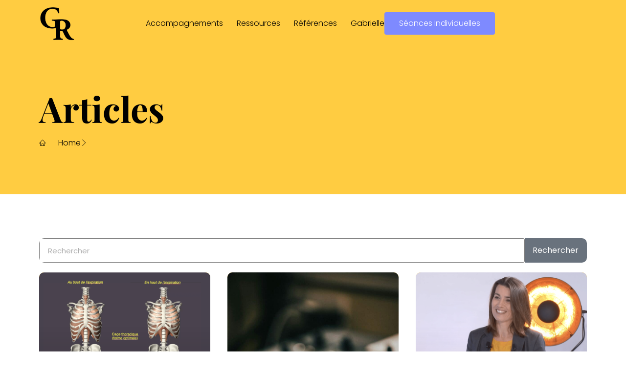

--- FILE ---
content_type: text/html; charset=UTF-8
request_url: https://www.gabriellerivault.com/publications
body_size: 24809
content:
<!doctype html>
<html lang="fr-FR">
<head><meta charset="UTF-8"><script>if(navigator.userAgent.match(/MSIE|Internet Explorer/i)||navigator.userAgent.match(/Trident\/7\..*?rv:11/i)){var href=document.location.href;if(!href.match(/[?&]nowprocket/)){if(href.indexOf("?")==-1){if(href.indexOf("#")==-1){document.location.href=href+"?nowprocket=1"}else{document.location.href=href.replace("#","?nowprocket=1#")}}else{if(href.indexOf("#")==-1){document.location.href=href+"&nowprocket=1"}else{document.location.href=href.replace("#","&nowprocket=1#")}}}}</script><script>(()=>{class RocketLazyLoadScripts{constructor(){this.v="1.2.5.1",this.triggerEvents=["keydown","mousedown","mousemove","touchmove","touchstart","touchend","wheel"],this.userEventHandler=this.t.bind(this),this.touchStartHandler=this.i.bind(this),this.touchMoveHandler=this.o.bind(this),this.touchEndHandler=this.h.bind(this),this.clickHandler=this.u.bind(this),this.interceptedClicks=[],this.interceptedClickListeners=[],this.l(this),window.addEventListener("pageshow",(t=>{this.persisted=t.persisted,this.everythingLoaded&&this.m()})),document.addEventListener("DOMContentLoaded",(()=>{this.p()})),this.delayedScripts={normal:[],async:[],defer:[]},this.trash=[],this.allJQueries=[]}k(t){document.hidden?t.t():(this.triggerEvents.forEach((e=>window.addEventListener(e,t.userEventHandler,{passive:!0}))),window.addEventListener("touchstart",t.touchStartHandler,{passive:!0}),window.addEventListener("mousedown",t.touchStartHandler),document.addEventListener("visibilitychange",t.userEventHandler))}_(){this.triggerEvents.forEach((t=>window.removeEventListener(t,this.userEventHandler,{passive:!0}))),document.removeEventListener("visibilitychange",this.userEventHandler)}i(t){"HTML"!==t.target.tagName&&(window.addEventListener("touchend",this.touchEndHandler),window.addEventListener("mouseup",this.touchEndHandler),window.addEventListener("touchmove",this.touchMoveHandler,{passive:!0}),window.addEventListener("mousemove",this.touchMoveHandler),t.target.addEventListener("click",this.clickHandler),this.L(t.target,!0),this.M(t.target,"onclick","rocket-onclick"),this.C())}o(t){window.removeEventListener("touchend",this.touchEndHandler),window.removeEventListener("mouseup",this.touchEndHandler),window.removeEventListener("touchmove",this.touchMoveHandler,{passive:!0}),window.removeEventListener("mousemove",this.touchMoveHandler),t.target.removeEventListener("click",this.clickHandler),this.L(t.target,!1),this.M(t.target,"rocket-onclick","onclick"),this.O()}h(){window.removeEventListener("touchend",this.touchEndHandler),window.removeEventListener("mouseup",this.touchEndHandler),window.removeEventListener("touchmove",this.touchMoveHandler,{passive:!0}),window.removeEventListener("mousemove",this.touchMoveHandler)}u(t){t.target.removeEventListener("click",this.clickHandler),this.L(t.target,!1),this.M(t.target,"rocket-onclick","onclick"),this.interceptedClicks.push(t),t.preventDefault(),t.stopPropagation(),t.stopImmediatePropagation(),this.O()}D(){window.removeEventListener("touchstart",this.touchStartHandler,{passive:!0}),window.removeEventListener("mousedown",this.touchStartHandler),this.interceptedClicks.forEach((t=>{t.target.dispatchEvent(new MouseEvent("click",{view:t.view,bubbles:!0,cancelable:!0}))}))}l(t){EventTarget.prototype.addEventListenerBase=EventTarget.prototype.addEventListener,EventTarget.prototype.addEventListener=function(e,i,o){"click"!==e||t.windowLoaded||i===t.clickHandler||t.interceptedClickListeners.push({target:this,func:i,options:o}),(this||window).addEventListenerBase(e,i,o)}}L(t,e){this.interceptedClickListeners.forEach((i=>{i.target===t&&(e?t.removeEventListener("click",i.func,i.options):t.addEventListener("click",i.func,i.options))})),t.parentNode!==document.documentElement&&this.L(t.parentNode,e)}S(){return new Promise((t=>{this.T?this.O=t:t()}))}C(){this.T=!0}O(){this.T=!1}M(t,e,i){t.hasAttribute&&t.hasAttribute(e)&&(event.target.setAttribute(i,event.target.getAttribute(e)),event.target.removeAttribute(e))}t(){this._(this),"loading"===document.readyState?document.addEventListener("DOMContentLoaded",this.R.bind(this)):this.R()}p(){let t=[];document.querySelectorAll("script[type=rocketlazyloadscript][data-rocket-src]").forEach((e=>{let i=e.getAttribute("data-rocket-src");if(i&&0!==i.indexOf("data:")){0===i.indexOf("//")&&(i=location.protocol+i);try{const o=new URL(i).origin;o!==location.origin&&t.push({src:o,crossOrigin:e.crossOrigin||"module"===e.getAttribute("data-rocket-type")})}catch(t){}}})),t=[...new Map(t.map((t=>[JSON.stringify(t),t]))).values()],this.j(t,"preconnect")}async R(){this.lastBreath=Date.now(),this.P(this),this.F(this),this.q(),this.A(),this.I(),await this.U(this.delayedScripts.normal),await this.U(this.delayedScripts.defer),await this.U(this.delayedScripts.async);try{await this.W(),await this.H(this),await this.J()}catch(t){console.error(t)}window.dispatchEvent(new Event("rocket-allScriptsLoaded")),this.everythingLoaded=!0,this.S().then((()=>{this.D()})),this.N()}A(){document.querySelectorAll("script[type=rocketlazyloadscript]").forEach((t=>{t.hasAttribute("data-rocket-src")?t.hasAttribute("async")&&!1!==t.async?this.delayedScripts.async.push(t):t.hasAttribute("defer")&&!1!==t.defer||"module"===t.getAttribute("data-rocket-type")?this.delayedScripts.defer.push(t):this.delayedScripts.normal.push(t):this.delayedScripts.normal.push(t)}))}async B(t){if(await this.G(),!0!==t.noModule||!("noModule"in HTMLScriptElement.prototype))return new Promise((e=>{let i;function o(){(i||t).setAttribute("data-rocket-status","executed"),e()}try{if(navigator.userAgent.indexOf("Firefox/")>0||""===navigator.vendor)i=document.createElement("script"),[...t.attributes].forEach((t=>{let e=t.nodeName;"type"!==e&&("data-rocket-type"===e&&(e="type"),"data-rocket-src"===e&&(e="src"),i.setAttribute(e,t.nodeValue))})),t.text&&(i.text=t.text),i.hasAttribute("src")?(i.addEventListener("load",o),i.addEventListener("error",(function(){i.setAttribute("data-rocket-status","failed"),e()})),setTimeout((()=>{i.isConnected||e()}),1)):(i.text=t.text,o()),t.parentNode.replaceChild(i,t);else{const i=t.getAttribute("data-rocket-type"),n=t.getAttribute("data-rocket-src");i?(t.type=i,t.removeAttribute("data-rocket-type")):t.removeAttribute("type"),t.addEventListener("load",o),t.addEventListener("error",(function(){t.setAttribute("data-rocket-status","failed"),e()})),n?(t.removeAttribute("data-rocket-src"),t.src=n):t.src="data:text/javascript;base64,"+window.btoa(unescape(encodeURIComponent(t.text)))}}catch(i){t.setAttribute("data-rocket-status","failed"),e()}}));t.setAttribute("data-rocket-status","skipped")}async U(t){const e=t.shift();return e&&e.isConnected?(await this.B(e),this.U(t)):Promise.resolve()}I(){this.j([...this.delayedScripts.normal,...this.delayedScripts.defer,...this.delayedScripts.async],"preload")}j(t,e){var i=document.createDocumentFragment();t.forEach((t=>{const o=t.getAttribute&&t.getAttribute("data-rocket-src")||t.src;if(o){const n=document.createElement("link");n.href=o,n.rel=e,"preconnect"!==e&&(n.as="script"),t.getAttribute&&"module"===t.getAttribute("data-rocket-type")&&(n.crossOrigin=!0),t.crossOrigin&&(n.crossOrigin=t.crossOrigin),t.integrity&&(n.integrity=t.integrity),i.appendChild(n),this.trash.push(n)}})),document.head.appendChild(i)}P(t){let e={};function i(i,o){return e[o].eventsToRewrite.indexOf(i)>=0&&!t.everythingLoaded?"rocket-"+i:i}function o(t,o){!function(t){e[t]||(e[t]={originalFunctions:{add:t.addEventListener,remove:t.removeEventListener},eventsToRewrite:[]},t.addEventListener=function(){arguments[0]=i(arguments[0],t),e[t].originalFunctions.add.apply(t,arguments)},t.removeEventListener=function(){arguments[0]=i(arguments[0],t),e[t].originalFunctions.remove.apply(t,arguments)})}(t),e[t].eventsToRewrite.push(o)}function n(e,i){let o=e[i];e[i]=null,Object.defineProperty(e,i,{get:()=>o||function(){},set(n){t.everythingLoaded?o=n:e["rocket"+i]=o=n}})}o(document,"DOMContentLoaded"),o(window,"DOMContentLoaded"),o(window,"load"),o(window,"pageshow"),o(document,"readystatechange"),n(document,"onreadystatechange"),n(window,"onload"),n(window,"onpageshow")}F(t){let e;function i(e){return t.everythingLoaded?e:e.split(" ").map((t=>"load"===t||0===t.indexOf("load.")?"rocket-jquery-load":t)).join(" ")}function o(o){if(o&&o.fn&&!t.allJQueries.includes(o)){o.fn.ready=o.fn.init.prototype.ready=function(e){return t.domReadyFired?e.bind(document)(o):document.addEventListener("rocket-DOMContentLoaded",(()=>e.bind(document)(o))),o([])};const e=o.fn.on;o.fn.on=o.fn.init.prototype.on=function(){return this[0]===window&&("string"==typeof arguments[0]||arguments[0]instanceof String?arguments[0]=i(arguments[0]):"object"==typeof arguments[0]&&Object.keys(arguments[0]).forEach((t=>{const e=arguments[0][t];delete arguments[0][t],arguments[0][i(t)]=e}))),e.apply(this,arguments),this},t.allJQueries.push(o)}e=o}o(window.jQuery),Object.defineProperty(window,"jQuery",{get:()=>e,set(t){o(t)}})}async H(t){const e=document.querySelector("script[data-webpack]");e&&(await async function(){return new Promise((t=>{e.addEventListener("load",t),e.addEventListener("error",t)}))}(),await t.K(),await t.H(t))}async W(){this.domReadyFired=!0,await this.G(),document.dispatchEvent(new Event("rocket-readystatechange")),await this.G(),document.rocketonreadystatechange&&document.rocketonreadystatechange(),await this.G(),document.dispatchEvent(new Event("rocket-DOMContentLoaded")),await this.G(),window.dispatchEvent(new Event("rocket-DOMContentLoaded"))}async J(){await this.G(),document.dispatchEvent(new Event("rocket-readystatechange")),await this.G(),document.rocketonreadystatechange&&document.rocketonreadystatechange(),await this.G(),window.dispatchEvent(new Event("rocket-load")),await this.G(),window.rocketonload&&window.rocketonload(),await this.G(),this.allJQueries.forEach((t=>t(window).trigger("rocket-jquery-load"))),await this.G();const t=new Event("rocket-pageshow");t.persisted=this.persisted,window.dispatchEvent(t),await this.G(),window.rocketonpageshow&&window.rocketonpageshow({persisted:this.persisted}),this.windowLoaded=!0}m(){document.onreadystatechange&&document.onreadystatechange(),window.onload&&window.onload(),window.onpageshow&&window.onpageshow({persisted:this.persisted})}q(){const t=new Map;document.write=document.writeln=function(e){const i=document.currentScript;i||console.error("WPRocket unable to document.write this: "+e);const o=document.createRange(),n=i.parentElement;let s=t.get(i);void 0===s&&(s=i.nextSibling,t.set(i,s));const c=document.createDocumentFragment();o.setStart(c,0),c.appendChild(o.createContextualFragment(e)),n.insertBefore(c,s)}}async G(){Date.now()-this.lastBreath>45&&(await this.K(),this.lastBreath=Date.now())}async K(){return document.hidden?new Promise((t=>setTimeout(t))):new Promise((t=>requestAnimationFrame(t)))}N(){this.trash.forEach((t=>t.remove()))}static run(){const t=new RocketLazyLoadScripts;t.k(t)}}RocketLazyLoadScripts.run()})();</script>
	
	<meta name="viewport" content="width=device-width, initial-scale=1">
	<link rel="profile" href="https://gmpg.org/xfn/11">
	<meta name='robots' content='index, follow, max-image-preview:large, max-snippet:-1, max-video-preview:-1' />
	<style>img:is([sizes="auto" i], [sizes^="auto," i]) { contain-intrinsic-size: 3000px 1500px }</style>
	
	<!-- This site is optimized with the Yoast SEO plugin v26.4 - https://yoast.com/wordpress/plugins/seo/ -->
	<title>Prise de parole, Respiration, Voix, Retrouvez Nos Actualités</title>
	<meta name="description" content="S&#039;exprimer en public avec impact, gérer son trac, mieux respirer, développer sa voix parlée et chantée, rédaction en chef d&#039;événements." />
	<link rel="canonical" href="https://www.gabriellerivault.com/publications/" />
	<link rel="next" href="https://www.gabriellerivault.com/publications/page/2/" />
	<meta property="og:locale" content="fr_FR" />
	<meta property="og:type" content="article" />
	<meta property="og:title" content="Prise de parole, Respiration, Voix, Retrouvez Nos Actualités" />
	<meta property="og:description" content="S&#039;exprimer en public avec impact, gérer son trac, mieux respirer, développer sa voix parlée et chantée, rédaction en chef d&#039;événements." />
	<meta property="og:url" content="https://www.gabriellerivault.com/publications/" />
	<meta property="og:site_name" content="Gabrielle Rivault" />
	<meta name="twitter:card" content="summary_large_image" />
	<script type="application/ld+json" class="yoast-schema-graph">{"@context":"https://schema.org","@graph":[{"@type":["WebPage","CollectionPage"],"@id":"https://www.gabriellerivault.com/publications/","url":"https://www.gabriellerivault.com/publications/","name":"Prise de parole, Respiration, Voix, Retrouvez Nos Actualités","isPartOf":{"@id":"https://www.gabriellerivault.com/#website"},"datePublished":"2024-04-23T14:45:55+00:00","dateModified":"2024-07-03T09:12:37+00:00","description":"S'exprimer en public avec impact, gérer son trac, mieux respirer, développer sa voix parlée et chantée, rédaction en chef d'événements.","breadcrumb":{"@id":"https://www.gabriellerivault.com/publications/#breadcrumb"},"inLanguage":"fr-FR"},{"@type":"BreadcrumbList","@id":"https://www.gabriellerivault.com/publications/#breadcrumb","itemListElement":[{"@type":"ListItem","position":1,"name":"Accueil","item":"https://www.gabriellerivault.com/"},{"@type":"ListItem","position":2,"name":"Blog"}]},{"@type":"WebSite","@id":"https://www.gabriellerivault.com/#website","url":"https://www.gabriellerivault.com/","name":"Gabrielle Rivault","description":"","publisher":{"@id":"https://www.gabriellerivault.com/#/schema/person/a1132d93b4e82ee25f75df10f33d571e"},"potentialAction":[{"@type":"SearchAction","target":{"@type":"EntryPoint","urlTemplate":"https://www.gabriellerivault.com/?s={search_term_string}"},"query-input":{"@type":"PropertyValueSpecification","valueRequired":true,"valueName":"search_term_string"}}],"inLanguage":"fr-FR"},{"@type":["Person","Organization"],"@id":"https://www.gabriellerivault.com/#/schema/person/a1132d93b4e82ee25f75df10f33d571e","name":"Gabrielle Rivault","image":{"@type":"ImageObject","inLanguage":"fr-FR","@id":"https://www.gabriellerivault.com/#/schema/person/image/","url":"https://www.gabriellerivault.com/wp-content/uploads/2024/04/gabrielle-rivault.webp","contentUrl":"https://www.gabriellerivault.com/wp-content/uploads/2024/04/gabrielle-rivault.webp","width":640,"height":428,"caption":"Gabrielle Rivault"},"logo":{"@id":"https://www.gabriellerivault.com/#/schema/person/image/"},"sameAs":["https://gabriellerivault.com/","https://www.instagram.com/gabriellerivault.soufflevoix/","https://www.linkedin.com/in/gabrielle-rivault-570b15/"]}]}</script>
	<!-- / Yoast SEO plugin. -->


<link rel='dns-prefetch' href='//www.googletagmanager.com' />
<link rel='dns-prefetch' href='//img.gabriellerivault.com' />
<link rel='dns-prefetch' href='//js.gabriellerivault.com' />
<link rel='dns-prefetch' href='//css.gabriellerivault.com' />

<link href='https://img.gabriellerivault.com' rel='preconnect' />
<link href='https://js.gabriellerivault.com' rel='preconnect' />
<link href='https://css.gabriellerivault.com' rel='preconnect' />
<link rel="alternate" type="application/rss+xml" title="Gabrielle Rivault &raquo; Flux" href="https://www.gabriellerivault.com/feed/" />
<link rel="alternate" type="application/rss+xml" title="Gabrielle Rivault &raquo; Flux des commentaires" href="https://www.gabriellerivault.com/comments/feed/" />
<link rel='stylesheet' id='premium-addons-css' href='https://css.gabriellerivault.com/wp-content/plugins/premium-addons-for-elementor/assets/frontend/min-css/premium-addons.min.css?ver=4.11.48' media='all' />
<style id='wp-emoji-styles-inline-css'>

	img.wp-smiley, img.emoji {
		display: inline !important;
		border: none !important;
		box-shadow: none !important;
		height: 1em !important;
		width: 1em !important;
		margin: 0 0.07em !important;
		vertical-align: -0.1em !important;
		background: none !important;
		padding: 0 !important;
	}
</style>
<link rel='stylesheet' id='wp-block-library-css' href='https://css.gabriellerivault.com/wp-includes/css/dist/block-library/style.min.css?ver=6.8.3' media='all' />
<style id='global-styles-inline-css'>
:root{--wp--preset--aspect-ratio--square: 1;--wp--preset--aspect-ratio--4-3: 4/3;--wp--preset--aspect-ratio--3-4: 3/4;--wp--preset--aspect-ratio--3-2: 3/2;--wp--preset--aspect-ratio--2-3: 2/3;--wp--preset--aspect-ratio--16-9: 16/9;--wp--preset--aspect-ratio--9-16: 9/16;--wp--preset--color--black: #000000;--wp--preset--color--cyan-bluish-gray: #abb8c3;--wp--preset--color--white: #ffffff;--wp--preset--color--pale-pink: #f78da7;--wp--preset--color--vivid-red: #cf2e2e;--wp--preset--color--luminous-vivid-orange: #ff6900;--wp--preset--color--luminous-vivid-amber: #fcb900;--wp--preset--color--light-green-cyan: #7bdcb5;--wp--preset--color--vivid-green-cyan: #00d084;--wp--preset--color--pale-cyan-blue: #8ed1fc;--wp--preset--color--vivid-cyan-blue: #0693e3;--wp--preset--color--vivid-purple: #9b51e0;--wp--preset--gradient--vivid-cyan-blue-to-vivid-purple: linear-gradient(135deg,rgba(6,147,227,1) 0%,rgb(155,81,224) 100%);--wp--preset--gradient--light-green-cyan-to-vivid-green-cyan: linear-gradient(135deg,rgb(122,220,180) 0%,rgb(0,208,130) 100%);--wp--preset--gradient--luminous-vivid-amber-to-luminous-vivid-orange: linear-gradient(135deg,rgba(252,185,0,1) 0%,rgba(255,105,0,1) 100%);--wp--preset--gradient--luminous-vivid-orange-to-vivid-red: linear-gradient(135deg,rgba(255,105,0,1) 0%,rgb(207,46,46) 100%);--wp--preset--gradient--very-light-gray-to-cyan-bluish-gray: linear-gradient(135deg,rgb(238,238,238) 0%,rgb(169,184,195) 100%);--wp--preset--gradient--cool-to-warm-spectrum: linear-gradient(135deg,rgb(74,234,220) 0%,rgb(151,120,209) 20%,rgb(207,42,186) 40%,rgb(238,44,130) 60%,rgb(251,105,98) 80%,rgb(254,248,76) 100%);--wp--preset--gradient--blush-light-purple: linear-gradient(135deg,rgb(255,206,236) 0%,rgb(152,150,240) 100%);--wp--preset--gradient--blush-bordeaux: linear-gradient(135deg,rgb(254,205,165) 0%,rgb(254,45,45) 50%,rgb(107,0,62) 100%);--wp--preset--gradient--luminous-dusk: linear-gradient(135deg,rgb(255,203,112) 0%,rgb(199,81,192) 50%,rgb(65,88,208) 100%);--wp--preset--gradient--pale-ocean: linear-gradient(135deg,rgb(255,245,203) 0%,rgb(182,227,212) 50%,rgb(51,167,181) 100%);--wp--preset--gradient--electric-grass: linear-gradient(135deg,rgb(202,248,128) 0%,rgb(113,206,126) 100%);--wp--preset--gradient--midnight: linear-gradient(135deg,rgb(2,3,129) 0%,rgb(40,116,252) 100%);--wp--preset--font-size--small: 13px;--wp--preset--font-size--medium: 20px;--wp--preset--font-size--large: 36px;--wp--preset--font-size--x-large: 42px;--wp--preset--spacing--20: 0.44rem;--wp--preset--spacing--30: 0.67rem;--wp--preset--spacing--40: 1rem;--wp--preset--spacing--50: 1.5rem;--wp--preset--spacing--60: 2.25rem;--wp--preset--spacing--70: 3.38rem;--wp--preset--spacing--80: 5.06rem;--wp--preset--shadow--natural: 6px 6px 9px rgba(0, 0, 0, 0.2);--wp--preset--shadow--deep: 12px 12px 50px rgba(0, 0, 0, 0.4);--wp--preset--shadow--sharp: 6px 6px 0px rgba(0, 0, 0, 0.2);--wp--preset--shadow--outlined: 6px 6px 0px -3px rgba(255, 255, 255, 1), 6px 6px rgba(0, 0, 0, 1);--wp--preset--shadow--crisp: 6px 6px 0px rgba(0, 0, 0, 1);}:root { --wp--style--global--content-size: 800px;--wp--style--global--wide-size: 1200px; }:where(body) { margin: 0; }.wp-site-blocks > .alignleft { float: left; margin-right: 2em; }.wp-site-blocks > .alignright { float: right; margin-left: 2em; }.wp-site-blocks > .aligncenter { justify-content: center; margin-left: auto; margin-right: auto; }:where(.wp-site-blocks) > * { margin-block-start: 24px; margin-block-end: 0; }:where(.wp-site-blocks) > :first-child { margin-block-start: 0; }:where(.wp-site-blocks) > :last-child { margin-block-end: 0; }:root { --wp--style--block-gap: 24px; }:root :where(.is-layout-flow) > :first-child{margin-block-start: 0;}:root :where(.is-layout-flow) > :last-child{margin-block-end: 0;}:root :where(.is-layout-flow) > *{margin-block-start: 24px;margin-block-end: 0;}:root :where(.is-layout-constrained) > :first-child{margin-block-start: 0;}:root :where(.is-layout-constrained) > :last-child{margin-block-end: 0;}:root :where(.is-layout-constrained) > *{margin-block-start: 24px;margin-block-end: 0;}:root :where(.is-layout-flex){gap: 24px;}:root :where(.is-layout-grid){gap: 24px;}.is-layout-flow > .alignleft{float: left;margin-inline-start: 0;margin-inline-end: 2em;}.is-layout-flow > .alignright{float: right;margin-inline-start: 2em;margin-inline-end: 0;}.is-layout-flow > .aligncenter{margin-left: auto !important;margin-right: auto !important;}.is-layout-constrained > .alignleft{float: left;margin-inline-start: 0;margin-inline-end: 2em;}.is-layout-constrained > .alignright{float: right;margin-inline-start: 2em;margin-inline-end: 0;}.is-layout-constrained > .aligncenter{margin-left: auto !important;margin-right: auto !important;}.is-layout-constrained > :where(:not(.alignleft):not(.alignright):not(.alignfull)){max-width: var(--wp--style--global--content-size);margin-left: auto !important;margin-right: auto !important;}.is-layout-constrained > .alignwide{max-width: var(--wp--style--global--wide-size);}body .is-layout-flex{display: flex;}.is-layout-flex{flex-wrap: wrap;align-items: center;}.is-layout-flex > :is(*, div){margin: 0;}body .is-layout-grid{display: grid;}.is-layout-grid > :is(*, div){margin: 0;}body{padding-top: 0px;padding-right: 0px;padding-bottom: 0px;padding-left: 0px;}a:where(:not(.wp-element-button)){text-decoration: underline;}:root :where(.wp-element-button, .wp-block-button__link){background-color: #32373c;border-width: 0;color: #fff;font-family: inherit;font-size: inherit;line-height: inherit;padding: calc(0.667em + 2px) calc(1.333em + 2px);text-decoration: none;}.has-black-color{color: var(--wp--preset--color--black) !important;}.has-cyan-bluish-gray-color{color: var(--wp--preset--color--cyan-bluish-gray) !important;}.has-white-color{color: var(--wp--preset--color--white) !important;}.has-pale-pink-color{color: var(--wp--preset--color--pale-pink) !important;}.has-vivid-red-color{color: var(--wp--preset--color--vivid-red) !important;}.has-luminous-vivid-orange-color{color: var(--wp--preset--color--luminous-vivid-orange) !important;}.has-luminous-vivid-amber-color{color: var(--wp--preset--color--luminous-vivid-amber) !important;}.has-light-green-cyan-color{color: var(--wp--preset--color--light-green-cyan) !important;}.has-vivid-green-cyan-color{color: var(--wp--preset--color--vivid-green-cyan) !important;}.has-pale-cyan-blue-color{color: var(--wp--preset--color--pale-cyan-blue) !important;}.has-vivid-cyan-blue-color{color: var(--wp--preset--color--vivid-cyan-blue) !important;}.has-vivid-purple-color{color: var(--wp--preset--color--vivid-purple) !important;}.has-black-background-color{background-color: var(--wp--preset--color--black) !important;}.has-cyan-bluish-gray-background-color{background-color: var(--wp--preset--color--cyan-bluish-gray) !important;}.has-white-background-color{background-color: var(--wp--preset--color--white) !important;}.has-pale-pink-background-color{background-color: var(--wp--preset--color--pale-pink) !important;}.has-vivid-red-background-color{background-color: var(--wp--preset--color--vivid-red) !important;}.has-luminous-vivid-orange-background-color{background-color: var(--wp--preset--color--luminous-vivid-orange) !important;}.has-luminous-vivid-amber-background-color{background-color: var(--wp--preset--color--luminous-vivid-amber) !important;}.has-light-green-cyan-background-color{background-color: var(--wp--preset--color--light-green-cyan) !important;}.has-vivid-green-cyan-background-color{background-color: var(--wp--preset--color--vivid-green-cyan) !important;}.has-pale-cyan-blue-background-color{background-color: var(--wp--preset--color--pale-cyan-blue) !important;}.has-vivid-cyan-blue-background-color{background-color: var(--wp--preset--color--vivid-cyan-blue) !important;}.has-vivid-purple-background-color{background-color: var(--wp--preset--color--vivid-purple) !important;}.has-black-border-color{border-color: var(--wp--preset--color--black) !important;}.has-cyan-bluish-gray-border-color{border-color: var(--wp--preset--color--cyan-bluish-gray) !important;}.has-white-border-color{border-color: var(--wp--preset--color--white) !important;}.has-pale-pink-border-color{border-color: var(--wp--preset--color--pale-pink) !important;}.has-vivid-red-border-color{border-color: var(--wp--preset--color--vivid-red) !important;}.has-luminous-vivid-orange-border-color{border-color: var(--wp--preset--color--luminous-vivid-orange) !important;}.has-luminous-vivid-amber-border-color{border-color: var(--wp--preset--color--luminous-vivid-amber) !important;}.has-light-green-cyan-border-color{border-color: var(--wp--preset--color--light-green-cyan) !important;}.has-vivid-green-cyan-border-color{border-color: var(--wp--preset--color--vivid-green-cyan) !important;}.has-pale-cyan-blue-border-color{border-color: var(--wp--preset--color--pale-cyan-blue) !important;}.has-vivid-cyan-blue-border-color{border-color: var(--wp--preset--color--vivid-cyan-blue) !important;}.has-vivid-purple-border-color{border-color: var(--wp--preset--color--vivid-purple) !important;}.has-vivid-cyan-blue-to-vivid-purple-gradient-background{background: var(--wp--preset--gradient--vivid-cyan-blue-to-vivid-purple) !important;}.has-light-green-cyan-to-vivid-green-cyan-gradient-background{background: var(--wp--preset--gradient--light-green-cyan-to-vivid-green-cyan) !important;}.has-luminous-vivid-amber-to-luminous-vivid-orange-gradient-background{background: var(--wp--preset--gradient--luminous-vivid-amber-to-luminous-vivid-orange) !important;}.has-luminous-vivid-orange-to-vivid-red-gradient-background{background: var(--wp--preset--gradient--luminous-vivid-orange-to-vivid-red) !important;}.has-very-light-gray-to-cyan-bluish-gray-gradient-background{background: var(--wp--preset--gradient--very-light-gray-to-cyan-bluish-gray) !important;}.has-cool-to-warm-spectrum-gradient-background{background: var(--wp--preset--gradient--cool-to-warm-spectrum) !important;}.has-blush-light-purple-gradient-background{background: var(--wp--preset--gradient--blush-light-purple) !important;}.has-blush-bordeaux-gradient-background{background: var(--wp--preset--gradient--blush-bordeaux) !important;}.has-luminous-dusk-gradient-background{background: var(--wp--preset--gradient--luminous-dusk) !important;}.has-pale-ocean-gradient-background{background: var(--wp--preset--gradient--pale-ocean) !important;}.has-electric-grass-gradient-background{background: var(--wp--preset--gradient--electric-grass) !important;}.has-midnight-gradient-background{background: var(--wp--preset--gradient--midnight) !important;}.has-small-font-size{font-size: var(--wp--preset--font-size--small) !important;}.has-medium-font-size{font-size: var(--wp--preset--font-size--medium) !important;}.has-large-font-size{font-size: var(--wp--preset--font-size--large) !important;}.has-x-large-font-size{font-size: var(--wp--preset--font-size--x-large) !important;}
:root :where(.wp-block-pullquote){font-size: 1.5em;line-height: 1.6;}
</style>
<link data-minify="1" rel='stylesheet' id='hello-elementor-css' href='https://css.gabriellerivault.com/wp-content/cache/min/1/wp-content/themes/hello-elementor/assets/css/reset.css?ver=1763669462' media='all' />
<link data-minify="1" rel='stylesheet' id='hello-elementor-theme-style-css' href='https://css.gabriellerivault.com/wp-content/cache/min/1/wp-content/themes/hello-elementor/assets/css/theme.css?ver=1763669462' media='all' />
<link data-minify="1" rel='stylesheet' id='hello-elementor-header-footer-css' href='https://css.gabriellerivault.com/wp-content/cache/min/1/wp-content/themes/hello-elementor/assets/css/header-footer.css?ver=1763669462' media='all' />
<link rel='stylesheet' id='elementor-frontend-css' href='https://css.gabriellerivault.com/wp-content/plugins/elementor/assets/css/frontend.min.css?ver=3.33.1' media='all' />
<link rel='stylesheet' id='elementor-post-81-css' href='https://css.gabriellerivault.com/wp-content/uploads/elementor/css/post-81.css?ver=1763669049' media='all' />
<link rel='stylesheet' id='widget-image-css' href='https://css.gabriellerivault.com/wp-content/plugins/elementor/assets/css/widget-image.min.css?ver=3.33.1' media='all' />
<link rel='stylesheet' id='widget-nav-menu-css' href='https://css.gabriellerivault.com/wp-content/plugins/elementor-pro-old/assets/css/widget-nav-menu.min.css?ver=3.26.3' media='all' />
<link rel='stylesheet' id='eael-general-css' href='https://css.gabriellerivault.com/wp-content/plugins/essential-addons-for-elementor-lite/assets/front-end/css/view/general.min.css?ver=6.5.1' media='all' />
<link data-minify="1" rel='stylesheet' id='eael-92-css' href='https://css.gabriellerivault.com/wp-content/cache/min/1/wp-content/uploads/essential-addons-elementor/eael-92.css?ver=1763669462' media='all' />
<link rel='stylesheet' id='widget-heading-css' href='https://css.gabriellerivault.com/wp-content/plugins/elementor/assets/css/widget-heading.min.css?ver=3.33.1' media='all' />
<link rel='stylesheet' id='widget-form-css' href='https://css.gabriellerivault.com/wp-content/plugins/elementor-pro-old/assets/css/widget-form.min.css?ver=3.26.3' media='all' />
<link rel='stylesheet' id='widget-posts-css' href='https://css.gabriellerivault.com/wp-content/plugins/elementor-pro-old/assets/css/widget-posts.min.css?ver=3.26.3' media='all' />
<link rel='stylesheet' id='widget-divider-css' href='https://css.gabriellerivault.com/wp-content/plugins/elementor/assets/css/widget-divider.min.css?ver=3.33.1' media='all' />
<link rel='stylesheet' id='widget-icon-list-css' href='https://css.gabriellerivault.com/wp-content/plugins/elementor/assets/css/widget-icon-list.min.css?ver=3.33.1' media='all' />
<link rel='stylesheet' id='widget-search-form-css' href='https://css.gabriellerivault.com/wp-content/plugins/elementor-pro-old/assets/css/widget-search-form.min.css?ver=3.26.3' media='all' />
<link data-minify="1" rel='stylesheet' id='amelia-elementor-widget-font-css' href='https://css.gabriellerivault.com/wp-content/cache/background-css/css.gabriellerivault.com/wp-content/cache/min/1/wp-content/plugins/ameliabooking/public/css/frontend/elementor.css?ver=1763669462&wpr_t=1763673854' media='all' />
<link rel='stylesheet' id='elementor-post-87-css' href='https://css.gabriellerivault.com/wp-content/uploads/elementor/css/post-87.css?ver=1763669050' media='all' />
<link rel='stylesheet' id='elementor-post-92-css' href='https://css.gabriellerivault.com/wp-content/uploads/elementor/css/post-92.css?ver=1763669050' media='all' />
<link rel='stylesheet' id='elementor-post-103-css' href='https://css.gabriellerivault.com/wp-content/uploads/elementor/css/post-103.css?ver=1763669461' media='all' />
<link rel='stylesheet' id='hello-elementor-child-style-css' href='https://css.gabriellerivault.com/wp-content/themes/gabrielle/style.css?ver=2.0.0' media='all' />
<link data-minify="1" rel='stylesheet' id='ekit-widget-styles-css' href='https://css.gabriellerivault.com/wp-content/cache/background-css/css.gabriellerivault.com/wp-content/cache/min/1/wp-content/plugins/elementskit-lite/widgets/init/assets/css/widget-styles.css?ver=1763669462&wpr_t=1763673854' media='all' />
<link data-minify="1" rel='stylesheet' id='ekit-responsive-css' href='https://css.gabriellerivault.com/wp-content/cache/min/1/wp-content/plugins/elementskit-lite/widgets/init/assets/css/responsive.css?ver=1763669462' media='all' />
<link data-minify="1" rel='stylesheet' id='elementor-gf-local-roboto-css' href='https://css.gabriellerivault.com/wp-content/cache/min/1/wp-content/uploads/elementor/google-fonts/css/roboto.css?ver=1763669462' media='all' />
<link data-minify="1" rel='stylesheet' id='elementor-gf-local-robotoslab-css' href='https://css.gabriellerivault.com/wp-content/cache/min/1/wp-content/uploads/elementor/google-fonts/css/robotoslab.css?ver=1763669462' media='all' />
<link data-minify="1" rel='stylesheet' id='elementor-gf-local-playfairdisplay-css' href='https://css.gabriellerivault.com/wp-content/cache/min/1/wp-content/uploads/elementor/google-fonts/css/playfairdisplay.css?ver=1763669462' media='all' />
<link data-minify="1" rel='stylesheet' id='elementor-gf-local-poppins-css' href='https://css.gabriellerivault.com/wp-content/cache/min/1/wp-content/uploads/elementor/google-fonts/css/poppins.css?ver=1763669462' media='all' />
<link data-minify="1" rel='stylesheet' id='elementor-icons-ekiticons-css' href='https://css.gabriellerivault.com/wp-content/cache/min/1/wp-content/plugins/elementskit-lite/modules/elementskit-icon-pack/assets/css/ekiticons.css?ver=1763669462' media='all' />
<script src="https://js.gabriellerivault.com/wp-includes/js/jquery/jquery.min.js?ver=3.7.1" id="jquery-core-js" defer></script>
<script src="https://js.gabriellerivault.com/wp-includes/js/jquery/jquery-migrate.min.js?ver=3.4.1" id="jquery-migrate-js" defer></script>

<!-- Extrait de code de la balise Google (gtag.js) ajouté par Site Kit -->
<!-- Extrait Google Analytics ajouté par Site Kit -->
<script src="https://www.googletagmanager.com/gtag/js?id=GT-NS4Q8BQ2" id="google_gtagjs-js" async></script>
<script id="google_gtagjs-js-after">
window.dataLayer = window.dataLayer || [];function gtag(){dataLayer.push(arguments);}
gtag("set","linker",{"domains":["www.gabriellerivault.com"]});
gtag("js", new Date());
gtag("set", "developer_id.dZTNiMT", true);
gtag("config", "GT-NS4Q8BQ2");
</script>
<link rel="https://api.w.org/" href="https://www.gabriellerivault.com/wp-json/" /><link rel="EditURI" type="application/rsd+xml" title="RSD" href="https://www.gabriellerivault.com/xmlrpc.php?rsd" />
<meta name="generator" content="WordPress 6.8.3" />
<meta name="generator" content="Site Kit by Google 1.166.0" /><meta name="generator" content="Elementor 3.33.1; features: e_font_icon_svg, additional_custom_breakpoints; settings: css_print_method-external, google_font-enabled, font_display-swap">
<!-- Google Tag Manager -->
<script>(function(w,d,s,l,i){w[l]=w[l]||[];w[l].push({'gtm.start':
new Date().getTime(),event:'gtm.js'});var f=d.getElementsByTagName(s)[0],
j=d.createElement(s),dl=l!='dataLayer'?'&l='+l:'';j.async=true;j.src=
'https://www.googletagmanager.com/gtm.js?id='+i+dl;f.parentNode.insertBefore(j,f);
})(window,document,'script','dataLayer','GTM-PWRCFJC9');</script>
<!-- End Google Tag Manager -->
			<style>
				.e-con.e-parent:nth-of-type(n+4):not(.e-lazyloaded):not(.e-no-lazyload),
				.e-con.e-parent:nth-of-type(n+4):not(.e-lazyloaded):not(.e-no-lazyload) * {
					background-image: none !important;
				}
				@media screen and (max-height: 1024px) {
					.e-con.e-parent:nth-of-type(n+3):not(.e-lazyloaded):not(.e-no-lazyload),
					.e-con.e-parent:nth-of-type(n+3):not(.e-lazyloaded):not(.e-no-lazyload) * {
						background-image: none !important;
					}
				}
				@media screen and (max-height: 640px) {
					.e-con.e-parent:nth-of-type(n+2):not(.e-lazyloaded):not(.e-no-lazyload),
					.e-con.e-parent:nth-of-type(n+2):not(.e-lazyloaded):not(.e-no-lazyload) * {
						background-image: none !important;
					}
				}
			</style>
			
<!-- Extrait Google Tag Manager ajouté par Site Kit -->
<script>
			( function( w, d, s, l, i ) {
				w[l] = w[l] || [];
				w[l].push( {'gtm.start': new Date().getTime(), event: 'gtm.js'} );
				var f = d.getElementsByTagName( s )[0],
					j = d.createElement( s ), dl = l != 'dataLayer' ? '&l=' + l : '';
				j.async = true;
				j.src = 'https://www.googletagmanager.com/gtm.js?id=' + i + dl;
				f.parentNode.insertBefore( j, f );
			} )( window, document, 'script', 'dataLayer', 'GTM-PWRCFJC9' );
			
</script>

<!-- End Google Tag Manager snippet added by Site Kit -->
			<meta name="theme-color" content="#FFFFFF">
			<link rel="icon" href="https://img.gabriellerivault.com/wp-content/uploads/2024/05/cropped-icon-32x32.png" sizes="32x32" />
<link rel="icon" href="https://img.gabriellerivault.com/wp-content/uploads/2024/05/cropped-icon-192x192.png" sizes="192x192" />
<link rel="apple-touch-icon" href="https://img.gabriellerivault.com/wp-content/uploads/2024/05/cropped-icon-180x180.png" />
<meta name="msapplication-TileImage" content="https://img.gabriellerivault.com/wp-content/uploads/2024/05/cropped-icon-270x270.png" />
<noscript><style id="rocket-lazyload-nojs-css">.rll-youtube-player, [data-lazy-src]{display:none !important;}</style></noscript><style id="wpr-lazyload-bg-container"></style><style id="wpr-lazyload-bg-exclusion"></style>
<noscript>
<style id="wpr-lazyload-bg-nostyle">.elementor-element .icon .amelia-logo:before{--wpr-bg-aaf05a04-2963-4179-a6b8-3809063fa251: url('https://css.gabriellerivault.com/wp-content/cache/min/1/wp-content/plugins/ameliabooking/public/css/frontend/../../../../../../../../../plugins/ameliabooking/public/fonts/amelia-logo-symbol.svg?26b1423ada37dd8d73a400f9ffb2d4b0');}.elementor-element .icon .amelia-logo-beta:before{--wpr-bg-7fc06521-cf18-4f3a-be76-592bc50cd6a4: url('https://css.gabriellerivault.com/wp-content/cache/min/1/wp-content/plugins/ameliabooking/public/css/frontend/../../../../../../../../../plugins/ameliabooking/public/fonts/amelia-logo-beta.svg?23799949740ff8bddac3a62f1692a367');}.elementor-element .icon .amelia-logo-outdated:before{--wpr-bg-7364602f-54f4-4147-a5a5-ddb33c319465: url('https://css.gabriellerivault.com/wp-content/cache/min/1/wp-content/plugins/ameliabooking/public/css/frontend/../../../../../../../../../plugins/ameliabooking/public/fonts/amelia-logo-outdated.svg?775bf949bc0992d056f6bee2efd5d1e2');}.amelia-elementor-content-beta:before,.amelia-elementor-content-outdated:before,.amelia-elementor-content:before{--wpr-bg-1385362e-bac6-4c30-b1ad-6813fe88387b: url('https://css.gabriellerivault.com/wp-content/cache/min/1/wp-content/plugins/ameliabooking/public/css/frontend/../../../../../../../../../plugins/ameliabooking/public/fonts/amelia-logo-symbol.svg?26b1423ada37dd8d73a400f9ffb2d4b0');}.amelia-elementor-content-beta:before{--wpr-bg-33f2a453-4720-4b94-88a5-af58ec2351c4: url('https://css.gabriellerivault.com/wp-content/cache/min/1/wp-content/plugins/ameliabooking/public/css/frontend/../../../../../../../../../plugins/ameliabooking/public/fonts/amelia-logo-beta.svg?23799949740ff8bddac3a62f1692a367');}.amelia-elementor-content-outdated:before{--wpr-bg-fc056eb9-206c-467c-beff-25dd71840cbc: url('https://css.gabriellerivault.com/wp-content/cache/min/1/wp-content/plugins/ameliabooking/public/css/frontend/../../../../../../../../../plugins/ameliabooking/public/fonts/amelia-logo-outdated.svg?775bf949bc0992d056f6bee2efd5d1e2');}table.dataTable thead .dt-orderable-asc,table.dataTable thead .dt-orderable-desc{--wpr-bg-c8c1e423-0feb-48f5-b976-87c54df492f8: url('https://css.gabriellerivault.com/wp-content/cache/min/1/wp-content/plugins/elementskit-lite/widgets/init/assets/css/../../../../../../../../../../plugins/elementskit-lite/widgets/init/assets/img/arrow.png');}table.dataTable thead .dt-ordering-asc{--wpr-bg-eb5f69e7-a309-443a-afa6-15292219be9c: url('https://css.gabriellerivault.com/wp-content/cache/min/1/wp-content/plugins/elementskit-lite/widgets/init/assets/css/../../../../../../../../../../plugins/elementskit-lite/widgets/init/assets/img/sort_asc.png');}table.dataTable thead .dt-ordering-desc{--wpr-bg-a30cfa61-53f9-419e-ba9d-81280788ea20: url('https://css.gabriellerivault.com/wp-content/cache/min/1/wp-content/plugins/elementskit-lite/widgets/init/assets/css/../../../../../../../../../../plugins/elementskit-lite/widgets/init/assets/img/sort_desc.png');}table.dataTable thead .dt-ordering-asc-disabled{--wpr-bg-f0cb6576-6158-44fb-ba8f-9fe36b101f51: url('https://css.gabriellerivault.com/wp-content/cache/min/1/wp-content/plugins/elementskit-lite/widgets/init/assets/css/../../../../../../../../../../plugins/elementskit-lite/widgets/init/assets/img/sort_asc_disabled.png');}</style>
</noscript>
<script type="application/javascript">const rocket_pairs = [{"selector":".elementor-element .icon .amelia-logo","style":".elementor-element .icon .amelia-logo:before{--wpr-bg-aaf05a04-2963-4179-a6b8-3809063fa251: url('https:\/\/css.gabriellerivault.com\/wp-content\/cache\/min\/1\/wp-content\/plugins\/ameliabooking\/public\/css\/frontend\/..\/..\/..\/..\/..\/..\/..\/..\/..\/plugins\/ameliabooking\/public\/fonts\/amelia-logo-symbol.svg?26b1423ada37dd8d73a400f9ffb2d4b0');}","hash":"aaf05a04-2963-4179-a6b8-3809063fa251","url":"https:\/\/css.gabriellerivault.com\/wp-content\/cache\/min\/1\/wp-content\/plugins\/ameliabooking\/public\/css\/frontend\/..\/..\/..\/..\/..\/..\/..\/..\/..\/plugins\/ameliabooking\/public\/fonts\/amelia-logo-symbol.svg?26b1423ada37dd8d73a400f9ffb2d4b0"},{"selector":".elementor-element .icon .amelia-logo-beta","style":".elementor-element .icon .amelia-logo-beta:before{--wpr-bg-7fc06521-cf18-4f3a-be76-592bc50cd6a4: url('https:\/\/css.gabriellerivault.com\/wp-content\/cache\/min\/1\/wp-content\/plugins\/ameliabooking\/public\/css\/frontend\/..\/..\/..\/..\/..\/..\/..\/..\/..\/plugins\/ameliabooking\/public\/fonts\/amelia-logo-beta.svg?23799949740ff8bddac3a62f1692a367');}","hash":"7fc06521-cf18-4f3a-be76-592bc50cd6a4","url":"https:\/\/css.gabriellerivault.com\/wp-content\/cache\/min\/1\/wp-content\/plugins\/ameliabooking\/public\/css\/frontend\/..\/..\/..\/..\/..\/..\/..\/..\/..\/plugins\/ameliabooking\/public\/fonts\/amelia-logo-beta.svg?23799949740ff8bddac3a62f1692a367"},{"selector":".elementor-element .icon .amelia-logo-outdated","style":".elementor-element .icon .amelia-logo-outdated:before{--wpr-bg-7364602f-54f4-4147-a5a5-ddb33c319465: url('https:\/\/css.gabriellerivault.com\/wp-content\/cache\/min\/1\/wp-content\/plugins\/ameliabooking\/public\/css\/frontend\/..\/..\/..\/..\/..\/..\/..\/..\/..\/plugins\/ameliabooking\/public\/fonts\/amelia-logo-outdated.svg?775bf949bc0992d056f6bee2efd5d1e2');}","hash":"7364602f-54f4-4147-a5a5-ddb33c319465","url":"https:\/\/css.gabriellerivault.com\/wp-content\/cache\/min\/1\/wp-content\/plugins\/ameliabooking\/public\/css\/frontend\/..\/..\/..\/..\/..\/..\/..\/..\/..\/plugins\/ameliabooking\/public\/fonts\/amelia-logo-outdated.svg?775bf949bc0992d056f6bee2efd5d1e2"},{"selector":".amelia-elementor-content-beta,.amelia-elementor-content-outdated,.amelia-elementor-content","style":".amelia-elementor-content-beta:before,.amelia-elementor-content-outdated:before,.amelia-elementor-content:before{--wpr-bg-1385362e-bac6-4c30-b1ad-6813fe88387b: url('https:\/\/css.gabriellerivault.com\/wp-content\/cache\/min\/1\/wp-content\/plugins\/ameliabooking\/public\/css\/frontend\/..\/..\/..\/..\/..\/..\/..\/..\/..\/plugins\/ameliabooking\/public\/fonts\/amelia-logo-symbol.svg?26b1423ada37dd8d73a400f9ffb2d4b0');}","hash":"1385362e-bac6-4c30-b1ad-6813fe88387b","url":"https:\/\/css.gabriellerivault.com\/wp-content\/cache\/min\/1\/wp-content\/plugins\/ameliabooking\/public\/css\/frontend\/..\/..\/..\/..\/..\/..\/..\/..\/..\/plugins\/ameliabooking\/public\/fonts\/amelia-logo-symbol.svg?26b1423ada37dd8d73a400f9ffb2d4b0"},{"selector":".amelia-elementor-content-beta","style":".amelia-elementor-content-beta:before{--wpr-bg-33f2a453-4720-4b94-88a5-af58ec2351c4: url('https:\/\/css.gabriellerivault.com\/wp-content\/cache\/min\/1\/wp-content\/plugins\/ameliabooking\/public\/css\/frontend\/..\/..\/..\/..\/..\/..\/..\/..\/..\/plugins\/ameliabooking\/public\/fonts\/amelia-logo-beta.svg?23799949740ff8bddac3a62f1692a367');}","hash":"33f2a453-4720-4b94-88a5-af58ec2351c4","url":"https:\/\/css.gabriellerivault.com\/wp-content\/cache\/min\/1\/wp-content\/plugins\/ameliabooking\/public\/css\/frontend\/..\/..\/..\/..\/..\/..\/..\/..\/..\/plugins\/ameliabooking\/public\/fonts\/amelia-logo-beta.svg?23799949740ff8bddac3a62f1692a367"},{"selector":".amelia-elementor-content-outdated","style":".amelia-elementor-content-outdated:before{--wpr-bg-fc056eb9-206c-467c-beff-25dd71840cbc: url('https:\/\/css.gabriellerivault.com\/wp-content\/cache\/min\/1\/wp-content\/plugins\/ameliabooking\/public\/css\/frontend\/..\/..\/..\/..\/..\/..\/..\/..\/..\/plugins\/ameliabooking\/public\/fonts\/amelia-logo-outdated.svg?775bf949bc0992d056f6bee2efd5d1e2');}","hash":"fc056eb9-206c-467c-beff-25dd71840cbc","url":"https:\/\/css.gabriellerivault.com\/wp-content\/cache\/min\/1\/wp-content\/plugins\/ameliabooking\/public\/css\/frontend\/..\/..\/..\/..\/..\/..\/..\/..\/..\/plugins\/ameliabooking\/public\/fonts\/amelia-logo-outdated.svg?775bf949bc0992d056f6bee2efd5d1e2"},{"selector":"table.dataTable thead .dt-orderable-asc,table.dataTable thead .dt-orderable-desc","style":"table.dataTable thead .dt-orderable-asc,table.dataTable thead .dt-orderable-desc{--wpr-bg-c8c1e423-0feb-48f5-b976-87c54df492f8: url('https:\/\/css.gabriellerivault.com\/wp-content\/cache\/min\/1\/wp-content\/plugins\/elementskit-lite\/widgets\/init\/assets\/css\/..\/..\/..\/..\/..\/..\/..\/..\/..\/..\/plugins\/elementskit-lite\/widgets\/init\/assets\/img\/arrow.png');}","hash":"c8c1e423-0feb-48f5-b976-87c54df492f8","url":"https:\/\/css.gabriellerivault.com\/wp-content\/cache\/min\/1\/wp-content\/plugins\/elementskit-lite\/widgets\/init\/assets\/css\/..\/..\/..\/..\/..\/..\/..\/..\/..\/..\/plugins\/elementskit-lite\/widgets\/init\/assets\/img\/arrow.png"},{"selector":"table.dataTable thead .dt-ordering-asc","style":"table.dataTable thead .dt-ordering-asc{--wpr-bg-eb5f69e7-a309-443a-afa6-15292219be9c: url('https:\/\/css.gabriellerivault.com\/wp-content\/cache\/min\/1\/wp-content\/plugins\/elementskit-lite\/widgets\/init\/assets\/css\/..\/..\/..\/..\/..\/..\/..\/..\/..\/..\/plugins\/elementskit-lite\/widgets\/init\/assets\/img\/sort_asc.png');}","hash":"eb5f69e7-a309-443a-afa6-15292219be9c","url":"https:\/\/css.gabriellerivault.com\/wp-content\/cache\/min\/1\/wp-content\/plugins\/elementskit-lite\/widgets\/init\/assets\/css\/..\/..\/..\/..\/..\/..\/..\/..\/..\/..\/plugins\/elementskit-lite\/widgets\/init\/assets\/img\/sort_asc.png"},{"selector":"table.dataTable thead .dt-ordering-desc","style":"table.dataTable thead .dt-ordering-desc{--wpr-bg-a30cfa61-53f9-419e-ba9d-81280788ea20: url('https:\/\/css.gabriellerivault.com\/wp-content\/cache\/min\/1\/wp-content\/plugins\/elementskit-lite\/widgets\/init\/assets\/css\/..\/..\/..\/..\/..\/..\/..\/..\/..\/..\/plugins\/elementskit-lite\/widgets\/init\/assets\/img\/sort_desc.png');}","hash":"a30cfa61-53f9-419e-ba9d-81280788ea20","url":"https:\/\/css.gabriellerivault.com\/wp-content\/cache\/min\/1\/wp-content\/plugins\/elementskit-lite\/widgets\/init\/assets\/css\/..\/..\/..\/..\/..\/..\/..\/..\/..\/..\/plugins\/elementskit-lite\/widgets\/init\/assets\/img\/sort_desc.png"},{"selector":"table.dataTable thead .dt-ordering-asc-disabled","style":"table.dataTable thead .dt-ordering-asc-disabled{--wpr-bg-f0cb6576-6158-44fb-ba8f-9fe36b101f51: url('https:\/\/css.gabriellerivault.com\/wp-content\/cache\/min\/1\/wp-content\/plugins\/elementskit-lite\/widgets\/init\/assets\/css\/..\/..\/..\/..\/..\/..\/..\/..\/..\/..\/plugins\/elementskit-lite\/widgets\/init\/assets\/img\/sort_asc_disabled.png');}","hash":"f0cb6576-6158-44fb-ba8f-9fe36b101f51","url":"https:\/\/css.gabriellerivault.com\/wp-content\/cache\/min\/1\/wp-content\/plugins\/elementskit-lite\/widgets\/init\/assets\/css\/..\/..\/..\/..\/..\/..\/..\/..\/..\/..\/plugins\/elementskit-lite\/widgets\/init\/assets\/img\/sort_asc_disabled.png"}]; const rocket_excluded_pairs = [];</script></head>
<body class="blog wp-custom-logo wp-embed-responsive wp-theme-hello-elementor wp-child-theme-gabrielle hello-elementor-default elementor-page-103 elementor-default elementor-template-full-width elementor-kit-81">

		<!-- Extrait Google Tag Manager (noscript) ajouté par Site Kit -->
		<noscript>
			<iframe src="https://www.googletagmanager.com/ns.html?id=GTM-PWRCFJC9" height="0" width="0" style="display:none;visibility:hidden"></iframe>
		</noscript>
		<!-- End Google Tag Manager (noscript) snippet added by Site Kit -->
		<!-- Google Tag Manager (noscript) -->
<noscript><iframe src="https://www.googletagmanager.com/ns.html?id=GTM-PWRCFJC9"
height="0" width="0" style="display:none;visibility:hidden"></iframe></noscript>
<!-- End Google Tag Manager (noscript) -->

<a class="skip-link screen-reader-text" href="#content">Aller au contenu</a>

		<div data-elementor-type="header" data-elementor-id="87" class="elementor elementor-87 elementor-location-header" data-elementor-post-type="elementor_library">
					<section class="elementor-section elementor-top-section elementor-element elementor-element-365bec98 elementor-section-content-middle elementor-section-boxed elementor-section-height-default elementor-section-height-default" data-id="365bec98" data-element_type="section" data-settings="{&quot;background_background&quot;:&quot;classic&quot;}">
						<div class="elementor-container elementor-column-gap-default">
					<div class="elementor-column elementor-col-50 elementor-top-column elementor-element elementor-element-1affe5a0" data-id="1affe5a0" data-element_type="column">
			<div class="elementor-widget-wrap elementor-element-populated">
						<div class="elementor-element elementor-element-dddb841 elementor-widget elementor-widget-image" data-id="dddb841" data-element_type="widget" data-widget_type="image.default">
				<div class="elementor-widget-container">
																<a href="/">
							<img fetchpriority="high" width="1020" height="970" src="data:image/svg+xml,%3Csvg%20xmlns='http://www.w3.org/2000/svg'%20viewBox='0%200%201020%20970'%3E%3C/svg%3E" class="attachment-full size-full wp-image-696" alt="" data-lazy-srcset="https://img.gabriellerivault.com/wp-content/uploads/2024/05/Logo-Gabrielle-Rivault.png 1020w, https://img.gabriellerivault.com/wp-content/uploads/2024/05/Logo-Gabrielle-Rivault-300x285.png 300w, https://img.gabriellerivault.com/wp-content/uploads/2024/05/Logo-Gabrielle-Rivault-768x730.png 768w" data-lazy-sizes="(max-width: 1020px) 100vw, 1020px" data-lazy-src="https://img.gabriellerivault.com/wp-content/uploads/2024/05/Logo-Gabrielle-Rivault.png" /><noscript><img fetchpriority="high" width="1020" height="970" src="https://img.gabriellerivault.com/wp-content/uploads/2024/05/Logo-Gabrielle-Rivault.png" class="attachment-full size-full wp-image-696" alt="" srcset="https://img.gabriellerivault.com/wp-content/uploads/2024/05/Logo-Gabrielle-Rivault.png 1020w, https://img.gabriellerivault.com/wp-content/uploads/2024/05/Logo-Gabrielle-Rivault-300x285.png 300w, https://img.gabriellerivault.com/wp-content/uploads/2024/05/Logo-Gabrielle-Rivault-768x730.png 768w" sizes="(max-width: 1020px) 100vw, 1020px" /></noscript>								</a>
															</div>
				</div>
					</div>
		</div>
				<div class="elementor-column elementor-col-50 elementor-top-column elementor-element elementor-element-6498d226" data-id="6498d226" data-element_type="column">
			<div class="elementor-widget-wrap elementor-element-populated">
				<div class="elementor-element elementor-element-3c6168b e-con-full e-flex e-con e-parent" data-id="3c6168b" data-element_type="container">
				<div class="elementor-element elementor-element-d0cfeaf elementor-nav-menu__align-center elementor-nav-menu--stretch elementor-nav-menu--dropdown-tablet elementor-nav-menu__text-align-aside elementor-nav-menu--toggle elementor-nav-menu--burger elementor-widget elementor-widget-nav-menu" data-id="d0cfeaf" data-element_type="widget" data-settings="{&quot;full_width&quot;:&quot;stretch&quot;,&quot;layout&quot;:&quot;horizontal&quot;,&quot;submenu_icon&quot;:{&quot;value&quot;:&quot;&lt;svg class=\&quot;e-font-icon-svg e-fas-caret-down\&quot; viewBox=\&quot;0 0 320 512\&quot; xmlns=\&quot;http:\/\/www.w3.org\/2000\/svg\&quot;&gt;&lt;path d=\&quot;M31.3 192h257.3c17.8 0 26.7 21.5 14.1 34.1L174.1 354.8c-7.8 7.8-20.5 7.8-28.3 0L17.2 226.1C4.6 213.5 13.5 192 31.3 192z\&quot;&gt;&lt;\/path&gt;&lt;\/svg&gt;&quot;,&quot;library&quot;:&quot;fa-solid&quot;},&quot;toggle&quot;:&quot;burger&quot;}" data-widget_type="nav-menu.default">
				<div class="elementor-widget-container">
								<nav aria-label="Menu" class="elementor-nav-menu--main elementor-nav-menu__container elementor-nav-menu--layout-horizontal e--pointer-none">
				<ul id="menu-1-d0cfeaf" class="elementor-nav-menu"><li class="menu-item menu-item-type-custom menu-item-object-custom menu-item-has-children menu-item-403"><a href="#" class="elementor-item elementor-item-anchor">Accompagnements</a>
<ul class="sub-menu elementor-nav-menu--dropdown">
	<li class="menu-item menu-item-type-post_type menu-item-object-page menu-item-201"><a href="https://www.gabriellerivault.com/prise-de-parole-en-public/" class="elementor-sub-item">Prise de Parole en Public</a></li>
	<li class="menu-item menu-item-type-post_type menu-item-object-page menu-item-205"><a href="https://www.gabriellerivault.com/redaction-en-chef/" class="elementor-sub-item">Rédaction en chef</a></li>
	<li class="menu-item menu-item-type-post_type menu-item-object-page menu-item-202"><a href="https://www.gabriellerivault.com/respiration-voix/" class="elementor-sub-item">Respiration et Voix</a></li>
	<li class="menu-item menu-item-type-post_type menu-item-object-page menu-item-820"><a href="https://www.gabriellerivault.com/ateliers-et-stages/" class="elementor-sub-item">Ateliers et Stages</a></li>
	<li class="menu-item menu-item-type-post_type menu-item-object-page menu-item-1623"><a href="https://www.gabriellerivault.com/seances-individuelles/" class="elementor-sub-item">Séances Individuelles</a></li>
</ul>
</li>
<li class="menu-item menu-item-type-custom menu-item-object-custom current-menu-ancestor current-menu-parent menu-item-has-children menu-item-404"><a href="#" class="elementor-item elementor-item-anchor">Ressources</a>
<ul class="sub-menu elementor-nav-menu--dropdown">
	<li class="menu-item menu-item-type-post_type menu-item-object-page current-menu-item page_item page-item-189 current_page_item current_page_parent menu-item-198"><a href="https://www.gabriellerivault.com/publications/" aria-current="page" class="elementor-sub-item elementor-item-active">Blog</a></li>
	<li class="menu-item menu-item-type-post_type menu-item-object-page menu-item-1002"><a href="https://www.gabriellerivault.com/5-trucs-faciles-pour-depasser-son-trac/" class="elementor-sub-item">Gestion du Trac</a></li>
	<li class="menu-item menu-item-type-post_type menu-item-object-page menu-item-1003"><a href="https://www.gabriellerivault.com/3-exercices-pour-mieux-respirer/" class="elementor-sub-item">Mieux Respirer</a></li>
</ul>
</li>
<li class="menu-item menu-item-type-post_type menu-item-object-page menu-item-828"><a href="https://www.gabriellerivault.com/avis/" class="elementor-item">Références</a></li>
<li class="menu-item menu-item-type-post_type menu-item-object-page menu-item-204"><a href="https://www.gabriellerivault.com/qui-est-gabrielle-rivault/" class="elementor-item">Gabrielle</a></li>
</ul>			</nav>
					<div class="elementor-menu-toggle" role="button" tabindex="0" aria-label="Menu Toggle" aria-expanded="false">
			<svg aria-hidden="true" role="presentation" class="elementor-menu-toggle__icon--open e-font-icon-svg e-eicon-menu-bar" viewBox="0 0 1000 1000" xmlns="http://www.w3.org/2000/svg"><path d="M104 333H896C929 333 958 304 958 271S929 208 896 208H104C71 208 42 237 42 271S71 333 104 333ZM104 583H896C929 583 958 554 958 521S929 458 896 458H104C71 458 42 487 42 521S71 583 104 583ZM104 833H896C929 833 958 804 958 771S929 708 896 708H104C71 708 42 737 42 771S71 833 104 833Z"></path></svg><svg aria-hidden="true" role="presentation" class="elementor-menu-toggle__icon--close e-font-icon-svg e-eicon-close" viewBox="0 0 1000 1000" xmlns="http://www.w3.org/2000/svg"><path d="M742 167L500 408 258 167C246 154 233 150 217 150 196 150 179 158 167 167 154 179 150 196 150 212 150 229 154 242 171 254L408 500 167 742C138 771 138 800 167 829 196 858 225 858 254 829L496 587 738 829C750 842 767 846 783 846 800 846 817 842 829 829 842 817 846 804 846 783 846 767 842 750 829 737L588 500 833 258C863 229 863 200 833 171 804 137 775 137 742 167Z"></path></svg>		</div>
					<nav class="elementor-nav-menu--dropdown elementor-nav-menu__container" aria-hidden="true">
				<ul id="menu-2-d0cfeaf" class="elementor-nav-menu"><li class="menu-item menu-item-type-custom menu-item-object-custom menu-item-has-children menu-item-403"><a href="#" class="elementor-item elementor-item-anchor" tabindex="-1">Accompagnements</a>
<ul class="sub-menu elementor-nav-menu--dropdown">
	<li class="menu-item menu-item-type-post_type menu-item-object-page menu-item-201"><a href="https://www.gabriellerivault.com/prise-de-parole-en-public/" class="elementor-sub-item" tabindex="-1">Prise de Parole en Public</a></li>
	<li class="menu-item menu-item-type-post_type menu-item-object-page menu-item-205"><a href="https://www.gabriellerivault.com/redaction-en-chef/" class="elementor-sub-item" tabindex="-1">Rédaction en chef</a></li>
	<li class="menu-item menu-item-type-post_type menu-item-object-page menu-item-202"><a href="https://www.gabriellerivault.com/respiration-voix/" class="elementor-sub-item" tabindex="-1">Respiration et Voix</a></li>
	<li class="menu-item menu-item-type-post_type menu-item-object-page menu-item-820"><a href="https://www.gabriellerivault.com/ateliers-et-stages/" class="elementor-sub-item" tabindex="-1">Ateliers et Stages</a></li>
	<li class="menu-item menu-item-type-post_type menu-item-object-page menu-item-1623"><a href="https://www.gabriellerivault.com/seances-individuelles/" class="elementor-sub-item" tabindex="-1">Séances Individuelles</a></li>
</ul>
</li>
<li class="menu-item menu-item-type-custom menu-item-object-custom current-menu-ancestor current-menu-parent menu-item-has-children menu-item-404"><a href="#" class="elementor-item elementor-item-anchor" tabindex="-1">Ressources</a>
<ul class="sub-menu elementor-nav-menu--dropdown">
	<li class="menu-item menu-item-type-post_type menu-item-object-page current-menu-item page_item page-item-189 current_page_item current_page_parent menu-item-198"><a href="https://www.gabriellerivault.com/publications/" aria-current="page" class="elementor-sub-item elementor-item-active" tabindex="-1">Blog</a></li>
	<li class="menu-item menu-item-type-post_type menu-item-object-page menu-item-1002"><a href="https://www.gabriellerivault.com/5-trucs-faciles-pour-depasser-son-trac/" class="elementor-sub-item" tabindex="-1">Gestion du Trac</a></li>
	<li class="menu-item menu-item-type-post_type menu-item-object-page menu-item-1003"><a href="https://www.gabriellerivault.com/3-exercices-pour-mieux-respirer/" class="elementor-sub-item" tabindex="-1">Mieux Respirer</a></li>
</ul>
</li>
<li class="menu-item menu-item-type-post_type menu-item-object-page menu-item-828"><a href="https://www.gabriellerivault.com/avis/" class="elementor-item" tabindex="-1">Références</a></li>
<li class="menu-item menu-item-type-post_type menu-item-object-page menu-item-204"><a href="https://www.gabriellerivault.com/qui-est-gabrielle-rivault/" class="elementor-item" tabindex="-1">Gabrielle</a></li>
</ul>			</nav>
						</div>
				</div>
				<div class="elementor-element elementor-element-5bf4c9f elementor-align-right elementor-tablet-align-center elementor-widget elementor-widget-button" data-id="5bf4c9f" data-element_type="widget" data-widget_type="button.default">
				<div class="elementor-widget-container">
									<div class="elementor-button-wrapper">
					<a class="elementor-button elementor-button-link elementor-size-md" href="/seances-individuelles/">
						<span class="elementor-button-content-wrapper">
									<span class="elementor-button-text">Séances Individuelles</span>
					</span>
					</a>
				</div>
								</div>
				</div>
				</div>
					</div>
		</div>
					</div>
		</section>
				</div>
				<div data-elementor-type="archive" data-elementor-id="103" class="elementor elementor-103 elementor-location-archive" data-elementor-post-type="elementor_library">
					<section class="elementor-section elementor-top-section elementor-element elementor-element-32eedfad elementor-section-content-middle elementor-section-boxed elementor-section-height-default elementor-section-height-default" data-id="32eedfad" data-element_type="section" data-settings="{&quot;background_background&quot;:&quot;classic&quot;}">
							<div class="elementor-background-overlay"></div>
							<div class="elementor-container elementor-column-gap-default">
					<div class="elementor-column elementor-col-100 elementor-top-column elementor-element elementor-element-275fa353" data-id="275fa353" data-element_type="column">
			<div class="elementor-widget-wrap elementor-element-populated">
						<div class="elementor-element elementor-element-32c97003 elementor-widget elementor-widget-heading" data-id="32c97003" data-element_type="widget" data-widget_type="heading.default">
				<div class="elementor-widget-container">
					<h1 class="elementor-heading-title elementor-size-default">Articles</h1>				</div>
				</div>
				<div class="elementor-element elementor-element-692ae868 elementor-icon-list--layout-inline elementor-align-left elementor-mobile-align-center elementor-list-item-link-full_width elementor-widget elementor-widget-icon-list" data-id="692ae868" data-element_type="widget" data-widget_type="icon-list.default">
				<div class="elementor-widget-container">
							<ul class="elementor-icon-list-items elementor-inline-items">
							<li class="elementor-icon-list-item elementor-inline-item">
											<span class="elementor-icon-list-icon">
							<i aria-hidden="true" class="icon icon-home"></i>						</span>
										<span class="elementor-icon-list-text">Home</span>
									</li>
								<li class="elementor-icon-list-item elementor-inline-item">
											<span class="elementor-icon-list-icon">
							<i aria-hidden="true" class="icon icon-chevron-right"></i>						</span>
										<span class="elementor-icon-list-text"></span>
									</li>
						</ul>
						</div>
				</div>
					</div>
		</div>
					</div>
		</section>
				<section class="elementor-section elementor-top-section elementor-element elementor-element-16806095 elementor-section-boxed elementor-section-height-default elementor-section-height-default" data-id="16806095" data-element_type="section">
						<div class="elementor-container elementor-column-gap-default">
					<div class="elementor-column elementor-col-100 elementor-top-column elementor-element elementor-element-2d670732" data-id="2d670732" data-element_type="column">
			<div class="elementor-widget-wrap elementor-element-populated">
						<div class="elementor-element elementor-element-70a3e0f5 elementor-search-form--button-type-text elementor-search-form--skin-classic elementor-widget elementor-widget-search-form" data-id="70a3e0f5" data-element_type="widget" data-settings="{&quot;skin&quot;:&quot;classic&quot;}" data-widget_type="search-form.default">
				<div class="elementor-widget-container">
							<search role="search">
			<form class="elementor-search-form" action="https://www.gabriellerivault.com" method="get">
												<div class="elementor-search-form__container">
					<label class="elementor-screen-only" for="elementor-search-form-70a3e0f5">Search</label>

					
					<input id="elementor-search-form-70a3e0f5" placeholder="Rechercher" class="elementor-search-form__input" type="search" name="s" value="">
					
											<button class="elementor-search-form__submit" type="submit" aria-label="Search">
															Rechercher													</button>
					
									</div>
			</form>
		</search>
						</div>
				</div>
				<div class="elementor-element elementor-element-11f46cc9 elementor-grid-3 elementor-grid-tablet-2 elementor-grid-mobile-1 elementor-posts--thumbnail-top elementor-posts__hover-gradient elementor-widget elementor-widget-archive-posts" data-id="11f46cc9" data-element_type="widget" data-settings="{&quot;archive_cards_columns&quot;:&quot;3&quot;,&quot;archive_cards_columns_tablet&quot;:&quot;2&quot;,&quot;archive_cards_columns_mobile&quot;:&quot;1&quot;,&quot;archive_cards_row_gap&quot;:{&quot;unit&quot;:&quot;px&quot;,&quot;size&quot;:35,&quot;sizes&quot;:[]},&quot;archive_cards_row_gap_tablet&quot;:{&quot;unit&quot;:&quot;px&quot;,&quot;size&quot;:&quot;&quot;,&quot;sizes&quot;:[]},&quot;archive_cards_row_gap_mobile&quot;:{&quot;unit&quot;:&quot;px&quot;,&quot;size&quot;:&quot;&quot;,&quot;sizes&quot;:[]},&quot;pagination_type&quot;:&quot;numbers&quot;}" data-widget_type="archive-posts.archive_cards">
				<div class="elementor-widget-container">
							<div class="elementor-posts-container elementor-posts elementor-posts--skin-cards elementor-grid">
				<article class="elementor-post elementor-grid-item post-2774 post type-post status-publish format-standard has-post-thumbnail hentry category-anatomie category-chant category-coordination-respiratoire-mdh category-prise-de-parole-en-public">
			<div class="elementor-post__card">
				<a class="elementor-post__thumbnail__link" href="https://www.gabriellerivault.com/dire-respire-avec-ton-ventre-cest-comme-de-dire-marche-avec-tes-bras/" tabindex="-1" ><div class="elementor-post__thumbnail"><img width="768" height="434" src="data:image/svg+xml,%3Csvg%20xmlns='http://www.w3.org/2000/svg'%20viewBox='0%200%20768%20434'%3E%3C/svg%3E" class="attachment-medium_large size-medium_large wp-image-2775" alt="" decoding="async" data-lazy-srcset="https://img.gabriellerivault.com/wp-content/uploads/2025/04/Capture-decran-2025-04-04-a-09.48.25-768x434.png 768w, https://img.gabriellerivault.com/wp-content/uploads/2025/04/Capture-decran-2025-04-04-a-09.48.25-300x169.png 300w, https://img.gabriellerivault.com/wp-content/uploads/2025/04/Capture-decran-2025-04-04-a-09.48.25-1024x578.png 1024w, https://img.gabriellerivault.com/wp-content/uploads/2025/04/Capture-decran-2025-04-04-a-09.48.25-1536x868.png 1536w, https://img.gabriellerivault.com/wp-content/uploads/2025/04/Capture-decran-2025-04-04-a-09.48.25.png 1926w" data-lazy-sizes="(max-width: 768px) 100vw, 768px" data-lazy-src="https://img.gabriellerivault.com/wp-content/uploads/2025/04/Capture-decran-2025-04-04-a-09.48.25-768x434.png" /><noscript><img width="768" height="434" src="https://img.gabriellerivault.com/wp-content/uploads/2025/04/Capture-decran-2025-04-04-a-09.48.25-768x434.png" class="attachment-medium_large size-medium_large wp-image-2775" alt="" decoding="async" srcset="https://img.gabriellerivault.com/wp-content/uploads/2025/04/Capture-decran-2025-04-04-a-09.48.25-768x434.png 768w, https://img.gabriellerivault.com/wp-content/uploads/2025/04/Capture-decran-2025-04-04-a-09.48.25-300x169.png 300w, https://img.gabriellerivault.com/wp-content/uploads/2025/04/Capture-decran-2025-04-04-a-09.48.25-1024x578.png 1024w, https://img.gabriellerivault.com/wp-content/uploads/2025/04/Capture-decran-2025-04-04-a-09.48.25-1536x868.png 1536w, https://img.gabriellerivault.com/wp-content/uploads/2025/04/Capture-decran-2025-04-04-a-09.48.25.png 1926w" sizes="(max-width: 768px) 100vw, 768px" /></noscript></div></a>
				<div class="elementor-post__text">
				<h3 class="elementor-post__title">
			<a href="https://www.gabriellerivault.com/dire-respire-avec-ton-ventre-cest-comme-de-dire-marche-avec-tes-bras/" >
				Dire « respire avec ton ventre », c&rsquo;est comme de dire « marche avec tes bras »			</a>
		</h3>
				</div>
				<div class="elementor-post__meta-data">
					<span class="elementor-post-date">
			4 avril 2025		</span>
				</div>
					</div>
		</article>
				<article class="elementor-post elementor-grid-item post-2733 post type-post status-publish format-standard has-post-thumbnail hentry category-coordination-respiratoire-mdh category-prise-de-parole-en-public tag-prise-de-parole">
			<div class="elementor-post__card">
				<a class="elementor-post__thumbnail__link" href="https://www.gabriellerivault.com/moduler-sa-voix-pour-plus-dimpact-a-loral/" tabindex="-1" ><div class="elementor-post__thumbnail"><img width="768" height="1152" src="data:image/svg+xml,%3Csvg%20xmlns='http://www.w3.org/2000/svg'%20viewBox='0%200%20768%201152'%3E%3C/svg%3E" class="attachment-medium_large size-medium_large wp-image-2754" alt="" decoding="async" data-lazy-srcset="https://img.gabriellerivault.com/wp-content/uploads/2025/02/zane-persaud-Mz7yqJGB6Ls-unsplash-768x1152.jpg 768w, https://img.gabriellerivault.com/wp-content/uploads/2025/02/zane-persaud-Mz7yqJGB6Ls-unsplash-200x300.jpg 200w, https://img.gabriellerivault.com/wp-content/uploads/2025/02/zane-persaud-Mz7yqJGB6Ls-unsplash-683x1024.jpg 683w, https://img.gabriellerivault.com/wp-content/uploads/2025/02/zane-persaud-Mz7yqJGB6Ls-unsplash-1024x1536.jpg 1024w, https://img.gabriellerivault.com/wp-content/uploads/2025/02/zane-persaud-Mz7yqJGB6Ls-unsplash-scaled.jpg 1365w" data-lazy-sizes="(max-width: 768px) 100vw, 768px" data-lazy-src="https://img.gabriellerivault.com/wp-content/uploads/2025/02/zane-persaud-Mz7yqJGB6Ls-unsplash-768x1152.jpg" /><noscript><img width="768" height="1152" src="https://img.gabriellerivault.com/wp-content/uploads/2025/02/zane-persaud-Mz7yqJGB6Ls-unsplash-768x1152.jpg" class="attachment-medium_large size-medium_large wp-image-2754" alt="" decoding="async" srcset="https://img.gabriellerivault.com/wp-content/uploads/2025/02/zane-persaud-Mz7yqJGB6Ls-unsplash-768x1152.jpg 768w, https://img.gabriellerivault.com/wp-content/uploads/2025/02/zane-persaud-Mz7yqJGB6Ls-unsplash-200x300.jpg 200w, https://img.gabriellerivault.com/wp-content/uploads/2025/02/zane-persaud-Mz7yqJGB6Ls-unsplash-683x1024.jpg 683w, https://img.gabriellerivault.com/wp-content/uploads/2025/02/zane-persaud-Mz7yqJGB6Ls-unsplash-1024x1536.jpg 1024w, https://img.gabriellerivault.com/wp-content/uploads/2025/02/zane-persaud-Mz7yqJGB6Ls-unsplash-scaled.jpg 1365w" sizes="(max-width: 768px) 100vw, 768px" /></noscript></div></a>
				<div class="elementor-post__text">
				<h3 class="elementor-post__title">
			<a href="https://www.gabriellerivault.com/moduler-sa-voix-pour-plus-dimpact-a-loral/" >
				Voix : les 5 paramètres à maîtriser pour plus d&rsquo;impact à l&rsquo;oral			</a>
		</h3>
				</div>
				<div class="elementor-post__meta-data">
					<span class="elementor-post-date">
			14 février 2025		</span>
				</div>
					</div>
		</article>
				<article class="elementor-post elementor-grid-item post-2726 post type-post status-publish format-standard has-post-thumbnail hentry category-coordination-respiratoire-mdh category-prise-de-parole-en-public">
			<div class="elementor-post__card">
				<a class="elementor-post__thumbnail__link" href="https://www.gabriellerivault.com/comment-me-suis-je-liberee-du-trac/" tabindex="-1" ><div class="elementor-post__thumbnail"><img width="768" height="432" src="data:image/svg+xml,%3Csvg%20xmlns='http://www.w3.org/2000/svg'%20viewBox='0%200%20768%20432'%3E%3C/svg%3E" class="attachment-medium_large size-medium_large wp-image-2730" alt="" decoding="async" data-lazy-srcset="https://img.gabriellerivault.com/wp-content/uploads/2025/02/Capture-decran-2025-02-03-a-13.39.40-768x432.png 768w, https://img.gabriellerivault.com/wp-content/uploads/2025/02/Capture-decran-2025-02-03-a-13.39.40-300x169.png 300w, https://img.gabriellerivault.com/wp-content/uploads/2025/02/Capture-decran-2025-02-03-a-13.39.40-1024x576.png 1024w, https://img.gabriellerivault.com/wp-content/uploads/2025/02/Capture-decran-2025-02-03-a-13.39.40-1536x864.png 1536w, https://img.gabriellerivault.com/wp-content/uploads/2025/02/Capture-decran-2025-02-03-a-13.39.40.png 1768w" data-lazy-sizes="(max-width: 768px) 100vw, 768px" data-lazy-src="https://img.gabriellerivault.com/wp-content/uploads/2025/02/Capture-decran-2025-02-03-a-13.39.40-768x432.png" /><noscript><img loading="lazy" width="768" height="432" src="https://img.gabriellerivault.com/wp-content/uploads/2025/02/Capture-decran-2025-02-03-a-13.39.40-768x432.png" class="attachment-medium_large size-medium_large wp-image-2730" alt="" decoding="async" srcset="https://img.gabriellerivault.com/wp-content/uploads/2025/02/Capture-decran-2025-02-03-a-13.39.40-768x432.png 768w, https://img.gabriellerivault.com/wp-content/uploads/2025/02/Capture-decran-2025-02-03-a-13.39.40-300x169.png 300w, https://img.gabriellerivault.com/wp-content/uploads/2025/02/Capture-decran-2025-02-03-a-13.39.40-1024x576.png 1024w, https://img.gabriellerivault.com/wp-content/uploads/2025/02/Capture-decran-2025-02-03-a-13.39.40-1536x864.png 1536w, https://img.gabriellerivault.com/wp-content/uploads/2025/02/Capture-decran-2025-02-03-a-13.39.40.png 1768w" sizes="(max-width: 768px) 100vw, 768px" /></noscript></div></a>
				<div class="elementor-post__text">
				<h3 class="elementor-post__title">
			<a href="https://www.gabriellerivault.com/comment-me-suis-je-liberee-du-trac/" >
				Comment me suis-je libérée du trac ?			</a>
		</h3>
				</div>
				<div class="elementor-post__meta-data">
					<span class="elementor-post-date">
			3 février 2025		</span>
				</div>
					</div>
		</article>
				<article class="elementor-post elementor-grid-item post-2722 post type-post status-publish format-standard has-post-thumbnail hentry category-anatomie category-coordination-respiratoire-mdh category-respiration-voix category-souffle-voix">
			<div class="elementor-post__card">
				<a class="elementor-post__thumbnail__link" href="https://www.gabriellerivault.com/dyspnee-essoufflement/" tabindex="-1" ><div class="elementor-post__thumbnail"><img width="768" height="831" src="data:image/svg+xml,%3Csvg%20xmlns='http://www.w3.org/2000/svg'%20viewBox='0%200%20768%20831'%3E%3C/svg%3E" class="attachment-medium_large size-medium_large wp-image-2723" alt="" decoding="async" data-lazy-srcset="https://img.gabriellerivault.com/wp-content/uploads/2025/02/darius-bashar-xMNel_otvWs-unsplash-768x831.jpg 768w, https://img.gabriellerivault.com/wp-content/uploads/2025/02/darius-bashar-xMNel_otvWs-unsplash-277x300.jpg 277w, https://img.gabriellerivault.com/wp-content/uploads/2025/02/darius-bashar-xMNel_otvWs-unsplash-946x1024.jpg 946w, https://img.gabriellerivault.com/wp-content/uploads/2025/02/darius-bashar-xMNel_otvWs-unsplash-1419x1536.jpg 1419w, https://img.gabriellerivault.com/wp-content/uploads/2025/02/darius-bashar-xMNel_otvWs-unsplash-scaled.jpg 1892w" data-lazy-sizes="(max-width: 768px) 100vw, 768px" data-lazy-src="https://img.gabriellerivault.com/wp-content/uploads/2025/02/darius-bashar-xMNel_otvWs-unsplash-768x831.jpg" /><noscript><img loading="lazy" width="768" height="831" src="https://img.gabriellerivault.com/wp-content/uploads/2025/02/darius-bashar-xMNel_otvWs-unsplash-768x831.jpg" class="attachment-medium_large size-medium_large wp-image-2723" alt="" decoding="async" srcset="https://img.gabriellerivault.com/wp-content/uploads/2025/02/darius-bashar-xMNel_otvWs-unsplash-768x831.jpg 768w, https://img.gabriellerivault.com/wp-content/uploads/2025/02/darius-bashar-xMNel_otvWs-unsplash-277x300.jpg 277w, https://img.gabriellerivault.com/wp-content/uploads/2025/02/darius-bashar-xMNel_otvWs-unsplash-946x1024.jpg 946w, https://img.gabriellerivault.com/wp-content/uploads/2025/02/darius-bashar-xMNel_otvWs-unsplash-1419x1536.jpg 1419w, https://img.gabriellerivault.com/wp-content/uploads/2025/02/darius-bashar-xMNel_otvWs-unsplash-scaled.jpg 1892w" sizes="(max-width: 768px) 100vw, 768px" /></noscript></div></a>
				<div class="elementor-post__text">
				<h3 class="elementor-post__title">
			<a href="https://www.gabriellerivault.com/dyspnee-essoufflement/" >
				Dyspnée, Essoufflement : Voici Une Solution à Laquelle Vous n&rsquo;Avez Sans Doute Jamais Pensé			</a>
		</h3>
				</div>
				<div class="elementor-post__meta-data">
					<span class="elementor-post-date">
			3 février 2025		</span>
				</div>
					</div>
		</article>
				<article class="elementor-post elementor-grid-item post-2520 post type-post status-publish format-standard has-post-thumbnail hentry category-coordination-respiratoire-mdh category-prise-de-parole-en-public category-respiration-voix category-souffle-voix">
			<div class="elementor-post__card">
				<a class="elementor-post__thumbnail__link" href="https://www.gabriellerivault.com/pour-mieux-respirer-ne-faites-aucun-effort/" tabindex="-1" ><div class="elementor-post__thumbnail"><img width="768" height="512" src="data:image/svg+xml,%3Csvg%20xmlns='http://www.w3.org/2000/svg'%20viewBox='0%200%20768%20512'%3E%3C/svg%3E" class="attachment-medium_large size-medium_large wp-image-2521" alt="" decoding="async" data-lazy-srcset="https://img.gabriellerivault.com/wp-content/uploads/2025/01/allef-vinicius-Jyh2PkUPPP8-unsplash-768x512.jpg 768w, https://img.gabriellerivault.com/wp-content/uploads/2025/01/allef-vinicius-Jyh2PkUPPP8-unsplash-300x200.jpg 300w, https://img.gabriellerivault.com/wp-content/uploads/2025/01/allef-vinicius-Jyh2PkUPPP8-unsplash-1024x683.jpg 1024w, https://img.gabriellerivault.com/wp-content/uploads/2025/01/allef-vinicius-Jyh2PkUPPP8-unsplash-1536x1024.jpg 1536w, https://img.gabriellerivault.com/wp-content/uploads/2025/01/allef-vinicius-Jyh2PkUPPP8-unsplash-scaled.jpg 2048w" data-lazy-sizes="(max-width: 768px) 100vw, 768px" data-lazy-src="https://img.gabriellerivault.com/wp-content/uploads/2025/01/allef-vinicius-Jyh2PkUPPP8-unsplash-768x512.jpg" /><noscript><img loading="lazy" width="768" height="512" src="https://img.gabriellerivault.com/wp-content/uploads/2025/01/allef-vinicius-Jyh2PkUPPP8-unsplash-768x512.jpg" class="attachment-medium_large size-medium_large wp-image-2521" alt="" decoding="async" srcset="https://img.gabriellerivault.com/wp-content/uploads/2025/01/allef-vinicius-Jyh2PkUPPP8-unsplash-768x512.jpg 768w, https://img.gabriellerivault.com/wp-content/uploads/2025/01/allef-vinicius-Jyh2PkUPPP8-unsplash-300x200.jpg 300w, https://img.gabriellerivault.com/wp-content/uploads/2025/01/allef-vinicius-Jyh2PkUPPP8-unsplash-1024x683.jpg 1024w, https://img.gabriellerivault.com/wp-content/uploads/2025/01/allef-vinicius-Jyh2PkUPPP8-unsplash-1536x1024.jpg 1536w, https://img.gabriellerivault.com/wp-content/uploads/2025/01/allef-vinicius-Jyh2PkUPPP8-unsplash-scaled.jpg 2048w" sizes="(max-width: 768px) 100vw, 768px" /></noscript></div></a>
				<div class="elementor-post__text">
				<h3 class="elementor-post__title">
			<a href="https://www.gabriellerivault.com/pour-mieux-respirer-ne-faites-aucun-effort/" >
				Pour Mieux Respirer, Ne Faites Aucun Effort			</a>
		</h3>
				</div>
				<div class="elementor-post__meta-data">
					<span class="elementor-post-date">
			1 janvier 2025		</span>
				</div>
					</div>
		</article>
				<article class="elementor-post elementor-grid-item post-2257 post type-post status-publish format-standard has-post-thumbnail hentry category-coordination-respiratoire-mdh category-prise-de-parole-en-public category-souffle-voix">
			<div class="elementor-post__card">
				<a class="elementor-post__thumbnail__link" href="https://www.gabriellerivault.com/la-coordination-respiratoire-mdh-mieux-performer-en-entreprise/" tabindex="-1" ><div class="elementor-post__thumbnail"><img width="768" height="510" src="data:image/svg+xml,%3Csvg%20xmlns='http://www.w3.org/2000/svg'%20viewBox='0%200%20768%20510'%3E%3C/svg%3E" class="attachment-medium_large size-medium_large wp-image-1725" alt="Coordination respiratoire MDH PRO" decoding="async" data-lazy-srcset="https://img.gabriellerivault.com/wp-content/uploads/2024/06/MDHPRO-promo-1-768x510.jpg 768w, https://img.gabriellerivault.com/wp-content/uploads/2024/06/MDHPRO-promo-1-300x199.jpg 300w, https://img.gabriellerivault.com/wp-content/uploads/2024/06/MDHPRO-promo-1-1024x680.jpg 1024w, https://img.gabriellerivault.com/wp-content/uploads/2024/06/MDHPRO-promo-1-1536x1020.jpg 1536w, https://img.gabriellerivault.com/wp-content/uploads/2024/06/MDHPRO-promo-1-scaled.jpg 2048w" data-lazy-sizes="(max-width: 768px) 100vw, 768px" data-lazy-src="https://img.gabriellerivault.com/wp-content/uploads/2024/06/MDHPRO-promo-1-768x510.jpg" /><noscript><img loading="lazy" width="768" height="510" src="https://img.gabriellerivault.com/wp-content/uploads/2024/06/MDHPRO-promo-1-768x510.jpg" class="attachment-medium_large size-medium_large wp-image-1725" alt="Coordination respiratoire MDH PRO" decoding="async" srcset="https://img.gabriellerivault.com/wp-content/uploads/2024/06/MDHPRO-promo-1-768x510.jpg 768w, https://img.gabriellerivault.com/wp-content/uploads/2024/06/MDHPRO-promo-1-300x199.jpg 300w, https://img.gabriellerivault.com/wp-content/uploads/2024/06/MDHPRO-promo-1-1024x680.jpg 1024w, https://img.gabriellerivault.com/wp-content/uploads/2024/06/MDHPRO-promo-1-1536x1020.jpg 1536w, https://img.gabriellerivault.com/wp-content/uploads/2024/06/MDHPRO-promo-1-scaled.jpg 2048w" sizes="(max-width: 768px) 100vw, 768px" /></noscript></div></a>
				<div class="elementor-post__text">
				<h3 class="elementor-post__title">
			<a href="https://www.gabriellerivault.com/la-coordination-respiratoire-mdh-mieux-performer-en-entreprise/" >
				La Coordination respiratoire MDH, au service de vos performances			</a>
		</h3>
				</div>
				<div class="elementor-post__meta-data">
					<span class="elementor-post-date">
			23 septembre 2024		</span>
				</div>
					</div>
		</article>
				<article class="elementor-post elementor-grid-item post-2241 post type-post status-publish format-standard has-post-thumbnail hentry category-souffle-voix">
			<div class="elementor-post__card">
				<a class="elementor-post__thumbnail__link" href="https://www.gabriellerivault.com/hors-serie-elle-special-respiration/" tabindex="-1" ><div class="elementor-post__thumbnail"><img width="768" height="1021" src="data:image/svg+xml,%3Csvg%20xmlns='http://www.w3.org/2000/svg'%20viewBox='0%200%20768%201021'%3E%3C/svg%3E" class="attachment-medium_large size-medium_large wp-image-2244" alt="HORS-SERIE Elle Respiration" decoding="async" data-lazy-srcset="https://img.gabriellerivault.com/wp-content/uploads/2024/09/HORS-SERIE-e1726135338263-768x1021.jpg 768w, https://img.gabriellerivault.com/wp-content/uploads/2024/09/HORS-SERIE-e1726135338263-226x300.jpg 226w, https://img.gabriellerivault.com/wp-content/uploads/2024/09/HORS-SERIE-e1726135338263-771x1024.jpg 771w, https://img.gabriellerivault.com/wp-content/uploads/2024/09/HORS-SERIE-e1726135338263.jpg 1119w" data-lazy-sizes="(max-width: 768px) 100vw, 768px" data-lazy-src="https://img.gabriellerivault.com/wp-content/uploads/2024/09/HORS-SERIE-e1726135338263-768x1021.jpg" /><noscript><img loading="lazy" width="768" height="1021" src="https://img.gabriellerivault.com/wp-content/uploads/2024/09/HORS-SERIE-e1726135338263-768x1021.jpg" class="attachment-medium_large size-medium_large wp-image-2244" alt="HORS-SERIE Elle Respiration" decoding="async" srcset="https://img.gabriellerivault.com/wp-content/uploads/2024/09/HORS-SERIE-e1726135338263-768x1021.jpg 768w, https://img.gabriellerivault.com/wp-content/uploads/2024/09/HORS-SERIE-e1726135338263-226x300.jpg 226w, https://img.gabriellerivault.com/wp-content/uploads/2024/09/HORS-SERIE-e1726135338263-771x1024.jpg 771w, https://img.gabriellerivault.com/wp-content/uploads/2024/09/HORS-SERIE-e1726135338263.jpg 1119w" sizes="(max-width: 768px) 100vw, 768px" /></noscript></div></a>
				<div class="elementor-post__text">
				<h3 class="elementor-post__title">
			<a href="https://www.gabriellerivault.com/hors-serie-elle-special-respiration/" >
				Magazine Elle spécial « Respiration »			</a>
		</h3>
				</div>
				<div class="elementor-post__meta-data">
					<span class="elementor-post-date">
			17 septembre 2024		</span>
				</div>
					</div>
		</article>
				<article class="elementor-post elementor-grid-item post-2012 post type-post status-publish format-standard has-post-thumbnail hentry category-coordination-respiratoire-mdh category-mieux-respirer category-respiration-voix">
			<div class="elementor-post__card">
				<a class="elementor-post__thumbnail__link" href="https://www.gabriellerivault.com/nombres-silencieux/" tabindex="-1" ><div class="elementor-post__thumbnail"><img width="768" height="512" src="data:image/svg+xml,%3Csvg%20xmlns='http://www.w3.org/2000/svg'%20viewBox='0%200%20768%20512'%3E%3C/svg%3E" class="attachment-medium_large size-medium_large wp-image-2142" alt="nombres silencieux" decoding="async" data-lazy-srcset="https://img.gabriellerivault.com/wp-content/uploads/2024/08/nombres-silencieux-768x512.jpeg 768w, https://img.gabriellerivault.com/wp-content/uploads/2024/08/nombres-silencieux-300x200.jpeg 300w, https://img.gabriellerivault.com/wp-content/uploads/2024/08/nombres-silencieux-1024x683.jpeg 1024w, https://img.gabriellerivault.com/wp-content/uploads/2024/08/nombres-silencieux.jpeg 1280w" data-lazy-sizes="(max-width: 768px) 100vw, 768px" data-lazy-src="https://img.gabriellerivault.com/wp-content/uploads/2024/08/nombres-silencieux-768x512.jpeg" /><noscript><img loading="lazy" width="768" height="512" src="https://img.gabriellerivault.com/wp-content/uploads/2024/08/nombres-silencieux-768x512.jpeg" class="attachment-medium_large size-medium_large wp-image-2142" alt="nombres silencieux" decoding="async" srcset="https://img.gabriellerivault.com/wp-content/uploads/2024/08/nombres-silencieux-768x512.jpeg 768w, https://img.gabriellerivault.com/wp-content/uploads/2024/08/nombres-silencieux-300x200.jpeg 300w, https://img.gabriellerivault.com/wp-content/uploads/2024/08/nombres-silencieux-1024x683.jpeg 1024w, https://img.gabriellerivault.com/wp-content/uploads/2024/08/nombres-silencieux.jpeg 1280w" sizes="(max-width: 768px) 100vw, 768px" /></noscript></div></a>
				<div class="elementor-post__text">
				<h3 class="elementor-post__title">
			<a href="https://www.gabriellerivault.com/nombres-silencieux/" >
				Un exercice pour retrouver une inspiration et une expiration 100 % confortable et libre			</a>
		</h3>
				</div>
				<div class="elementor-post__meta-data">
					<span class="elementor-post-date">
			5 août 2024		</span>
				</div>
					</div>
		</article>
				<article class="elementor-post elementor-grid-item post-2004 post type-post status-publish format-standard has-post-thumbnail hentry category-coordination-respiratoire-mdh category-mieux-respirer category-respiration-voix">
			<div class="elementor-post__card">
				<a class="elementor-post__thumbnail__link" href="https://www.gabriellerivault.com/echauffer-sa-voix/" tabindex="-1" ><div class="elementor-post__thumbnail"><img width="768" height="960" src="data:image/svg+xml,%3Csvg%20xmlns='http://www.w3.org/2000/svg'%20viewBox='0%200%20768%20960'%3E%3C/svg%3E" class="attachment-medium_large size-medium_large wp-image-2010" alt="échauffer sa voix" decoding="async" data-lazy-srcset="https://img.gabriellerivault.com/wp-content/uploads/2024/07/echauffer-sa-voix-768x960.jpg 768w, https://img.gabriellerivault.com/wp-content/uploads/2024/07/echauffer-sa-voix-240x300.jpg 240w, https://img.gabriellerivault.com/wp-content/uploads/2024/07/echauffer-sa-voix-819x1024.jpg 819w, https://img.gabriellerivault.com/wp-content/uploads/2024/07/echauffer-sa-voix-1229x1536.jpg 1229w, https://img.gabriellerivault.com/wp-content/uploads/2024/07/echauffer-sa-voix-scaled.jpg 1638w" data-lazy-sizes="(max-width: 768px) 100vw, 768px" data-lazy-src="https://img.gabriellerivault.com/wp-content/uploads/2024/07/echauffer-sa-voix-768x960.jpg" /><noscript><img loading="lazy" width="768" height="960" src="https://img.gabriellerivault.com/wp-content/uploads/2024/07/echauffer-sa-voix-768x960.jpg" class="attachment-medium_large size-medium_large wp-image-2010" alt="échauffer sa voix" decoding="async" srcset="https://img.gabriellerivault.com/wp-content/uploads/2024/07/echauffer-sa-voix-768x960.jpg 768w, https://img.gabriellerivault.com/wp-content/uploads/2024/07/echauffer-sa-voix-240x300.jpg 240w, https://img.gabriellerivault.com/wp-content/uploads/2024/07/echauffer-sa-voix-819x1024.jpg 819w, https://img.gabriellerivault.com/wp-content/uploads/2024/07/echauffer-sa-voix-1229x1536.jpg 1229w, https://img.gabriellerivault.com/wp-content/uploads/2024/07/echauffer-sa-voix-scaled.jpg 1638w" sizes="(max-width: 768px) 100vw, 768px" /></noscript></div></a>
				<div class="elementor-post__text">
				<h3 class="elementor-post__title">
			<a href="https://www.gabriellerivault.com/echauffer-sa-voix/" >
				Un exercice pour échauffer sa voix et entrainer son souffle.			</a>
		</h3>
				</div>
				<div class="elementor-post__meta-data">
					<span class="elementor-post-date">
			4 août 2024		</span>
				</div>
					</div>
		</article>
				</div>
		
				<div class="e-load-more-anchor" data-page="1" data-max-page="4" data-next-page="https://www.gabriellerivault.com/publications/page/2/"></div>
				<nav class="elementor-pagination" aria-label="Pagination">
			<span aria-current="page" class="page-numbers current"><span class="elementor-screen-only">Page</span>1</span>
<a class="page-numbers" href="https://www.gabriellerivault.com/publications/page/2/"><span class="elementor-screen-only">Page</span>2</a>
<a class="page-numbers" href="https://www.gabriellerivault.com/publications/page/3/"><span class="elementor-screen-only">Page</span>3</a>
<a class="page-numbers" href="https://www.gabriellerivault.com/publications/page/4/"><span class="elementor-screen-only">Page</span>4</a>		</nav>
						</div>
				</div>
					</div>
		</div>
					</div>
		</section>
				</div>
				<div data-elementor-type="footer" data-elementor-id="92" class="elementor elementor-92 elementor-location-footer" data-elementor-post-type="elementor_library">
					<section class="elementor-section elementor-top-section elementor-element elementor-element-41c37a56 elementor-section-boxed elementor-section-height-default elementor-section-height-default" data-id="41c37a56" data-element_type="section">
						<div class="elementor-container elementor-column-gap-default">
					<div class="elementor-column elementor-col-100 elementor-top-column elementor-element elementor-element-7f6d7fce" data-id="7f6d7fce" data-element_type="column" data-settings="{&quot;background_background&quot;:&quot;classic&quot;}">
			<div class="elementor-widget-wrap elementor-element-populated">
						<section class="elementor-section elementor-inner-section elementor-element elementor-element-4c5947b0 elementor-section-content-middle elementor-section-boxed elementor-section-height-default elementor-section-height-default" data-id="4c5947b0" data-element_type="section">
						<div class="elementor-container elementor-column-gap-default">
					<div class="elementor-column elementor-col-50 elementor-inner-column elementor-element elementor-element-5f16976b" data-id="5f16976b" data-element_type="column">
			<div class="elementor-widget-wrap elementor-element-populated">
						<div class="elementor-element elementor-element-31919b19 elementor-widget elementor-widget-heading" data-id="31919b19" data-element_type="widget" data-widget_type="heading.default">
				<div class="elementor-widget-container">
					<div class="elementor-heading-title elementor-size-default">Suivez nos actualités</div>				</div>
				</div>
				<div class="elementor-element elementor-element-6b313c8e elementor-widget elementor-widget-heading" data-id="6b313c8e" data-element_type="widget" data-widget_type="heading.default">
				<div class="elementor-widget-container">
					<h4 class="elementor-heading-title elementor-size-default">Formations de prise de parole en public, stages et ateliers  de souffle-voix, d'improvisation vocale, nouvelles publications… Inscrivez-vous et restez informés.</h4>				</div>
				</div>
					</div>
		</div>
				<div class="elementor-column elementor-col-50 elementor-inner-column elementor-element elementor-element-3bc66ddc" data-id="3bc66ddc" data-element_type="column">
			<div class="elementor-widget-wrap elementor-element-populated">
						<div class="elementor-element elementor-element-6307e9a8 elementor-button-align-stretch elementor-widget elementor-widget-form" data-id="6307e9a8" data-element_type="widget" data-settings="{&quot;button_width&quot;:&quot;33&quot;,&quot;step_next_label&quot;:&quot;Next&quot;,&quot;step_previous_label&quot;:&quot;Previous&quot;,&quot;button_width_tablet&quot;:&quot;100&quot;,&quot;step_type&quot;:&quot;number_text&quot;,&quot;step_icon_shape&quot;:&quot;circle&quot;}" data-widget_type="form.default">
				<div class="elementor-widget-container">
							<form class="elementor-form" method="post" name="New Form">
			<input type="hidden" name="post_id" value="92"/>
			<input type="hidden" name="form_id" value="6307e9a8"/>
			<input type="hidden" name="referer_title" value="Gabrielle Rivault - Connectez avec votre audience" />

							<input type="hidden" name="queried_id" value="191"/>
			
			<div class="elementor-form-fields-wrapper elementor-labels-">
								<div class="elementor-field-type-text elementor-field-group elementor-column elementor-field-group-email elementor-col-100 elementor-md-100 elementor-field-required">
												<label for="form-field-email" class="elementor-field-label elementor-screen-only">
								Prénom							</label>
														<input size="1" type="text" name="form_fields[email]" id="form-field-email" class="elementor-field elementor-size-md  elementor-field-textual" placeholder="Prénom" required="required" aria-required="true">
											</div>
								<div class="elementor-field-type-email elementor-field-group elementor-column elementor-field-group-field_e4dc38c elementor-col-100 elementor-md-100 elementor-field-required">
												<label for="form-field-field_e4dc38c" class="elementor-field-label elementor-screen-only">
								Email							</label>
														<input size="1" type="email" name="form_fields[field_e4dc38c]" id="form-field-field_e4dc38c" class="elementor-field elementor-size-md  elementor-field-textual" placeholder="Email" required="required" aria-required="true">
											</div>
								<div class="elementor-field-group elementor-column elementor-field-type-submit elementor-col-33 e-form__buttons elementor-md-100">
					<button class="elementor-button elementor-size-md" type="submit">
						<span class="elementor-button-content-wrapper">
																						<span class="elementor-button-text">S'inscrire</span>
													</span>
					</button>
				</div>
			</div>
		</form>
						</div>
				</div>
					</div>
		</div>
					</div>
		</section>
					</div>
		</div>
					</div>
		</section>
				<section class="elementor-section elementor-top-section elementor-element elementor-element-3ffd842f elementor-section-boxed elementor-section-height-default elementor-section-height-default" data-id="3ffd842f" data-element_type="section" data-settings="{&quot;background_background&quot;:&quot;gradient&quot;}">
						<div class="elementor-container elementor-column-gap-default">
					<div class="elementor-column elementor-col-33 elementor-top-column elementor-element elementor-element-484092be" data-id="484092be" data-element_type="column">
			<div class="elementor-widget-wrap elementor-element-populated">
						<div class="elementor-element elementor-element-1aa8955d elementor-widget elementor-widget-heading" data-id="1aa8955d" data-element_type="widget" data-widget_type="heading.default">
				<div class="elementor-widget-container">
					<div class="elementor-heading-title elementor-size-default">Prendre Rendez-Vous</div>				</div>
				</div>
				<div class="elementor-element elementor-element-69356957 elementor-widget elementor-widget-text-editor" data-id="69356957" data-element_type="widget" data-widget_type="text-editor.default">
				<div class="elementor-widget-container">
									<ul><li><a href="https://www.gabriellerivault.com/squeeze/?redirect_gr=contact&amp;tag_gr=PriseDeParole">Formation personnalisée Prise de Parole en Public</a></li><li><a href="https://www.gabriellerivault.com/squeeze/?redirect_gr=contact&amp;tag_gr=CoordinationRespiratoire">Séance Individuelle de Respiration &amp; Voix</a></li></ul>								</div>
				</div>
				<div class="elementor-element elementor-element-e1cacdb elementor-widget elementor-widget-heading" data-id="e1cacdb" data-element_type="widget" data-widget_type="heading.default">
				<div class="elementor-widget-container">
					<div class="elementor-heading-title elementor-size-default">Demander un devis</div>				</div>
				</div>
				<div class="elementor-element elementor-element-f671112 elementor-widget elementor-widget-text-editor" data-id="f671112" data-element_type="widget" data-widget_type="text-editor.default">
				<div class="elementor-widget-container">
									<ul><li><a href="https://www.gabriellerivault.com/squeeze/?redirect_gr=contact&amp;tag_gr=PriseDeParole">Formation Prise de Parole en Public</a></li><li><a href="https://www.gabriellerivault.com/squeeze/?redirect_gr=contact&amp;tag_gr=RespirationVoix">Workshop Respiration et Voix en entreprise</a></li><li><a href="https://www.gabriellerivault.com/squeeze/?redirect_gr=contact&amp;tag_gr=RedChef">Rédaction en Chef d&rsquo;Évènement</a></li><li><a href="https://www.gabriellerivault.com/squeeze/?redirect_gr=contact&amp;tag_gr=AnimationEvenement">Animation d&rsquo;Évènement</a></li></ul>								</div>
				</div>
				<div class="elementor-element elementor-element-f5b27eb elementor-widget elementor-widget-heading" data-id="f5b27eb" data-element_type="widget" data-widget_type="heading.default">
				<div class="elementor-widget-container">
					<div class="elementor-heading-title elementor-size-default">S'inscrire ateliers et stages</div>				</div>
				</div>
				<div class="elementor-element elementor-element-9a3c795 elementor-widget elementor-widget-text-editor" data-id="9a3c795" data-element_type="widget" data-widget_type="text-editor.default">
				<div class="elementor-widget-container">
									<ul><li><a href="https://www.gabriellerivault.com/squeeze/?redirect_gr=calendrier&amp;tag_gr=SouffleVoix">Ateliers et stages de Souffle-Voix</a></li><li><a href="https://www.gabriellerivault.com/squeeze/?redirect_gr=calendrier&amp;tag_gr=ImprovisationVocale">Ateliers et stages d&rsquo;Improvisation Vocale</a></li></ul>								</div>
				</div>
					</div>
		</div>
				<div class="elementor-column elementor-col-33 elementor-top-column elementor-element elementor-element-14f859f5" data-id="14f859f5" data-element_type="column">
			<div class="elementor-widget-wrap elementor-element-populated">
						<div class="elementor-element elementor-element-637ba7ca elementor-widget elementor-widget-heading" data-id="637ba7ca" data-element_type="widget" data-widget_type="heading.default">
				<div class="elementor-widget-container">
					<div class="elementor-heading-title elementor-size-default">Derniers Articles</div>				</div>
				</div>
				<div class="elementor-element elementor-element-c2b3788 elementor-grid-1 elementor-posts--thumbnail-none elementor-grid-tablet-1 elementor-grid-mobile-1 elementor-widget elementor-widget-posts" data-id="c2b3788" data-element_type="widget" data-settings="{&quot;classic_columns&quot;:&quot;1&quot;,&quot;classic_columns_tablet&quot;:&quot;1&quot;,&quot;classic_columns_mobile&quot;:&quot;1&quot;,&quot;classic_row_gap&quot;:{&quot;unit&quot;:&quot;px&quot;,&quot;size&quot;:35,&quot;sizes&quot;:[]},&quot;classic_row_gap_tablet&quot;:{&quot;unit&quot;:&quot;px&quot;,&quot;size&quot;:&quot;&quot;,&quot;sizes&quot;:[]},&quot;classic_row_gap_mobile&quot;:{&quot;unit&quot;:&quot;px&quot;,&quot;size&quot;:&quot;&quot;,&quot;sizes&quot;:[]}}" data-widget_type="posts.classic">
				<div class="elementor-widget-container">
							<div class="elementor-posts-container elementor-posts elementor-posts--skin-classic elementor-grid">
				<article class="elementor-post elementor-grid-item post-2774 post type-post status-publish format-standard has-post-thumbnail hentry category-anatomie category-chant category-coordination-respiratoire-mdh category-prise-de-parole-en-public">
				<div class="elementor-post__text">
				<p class="elementor-post__title">
			<a href="https://www.gabriellerivault.com/dire-respire-avec-ton-ventre-cest-comme-de-dire-marche-avec-tes-bras/" >
				Dire « respire avec ton ventre », c&rsquo;est comme de dire « marche avec tes bras »			</a>
		</p>
				</div>
				</article>
				<article class="elementor-post elementor-grid-item post-2733 post type-post status-publish format-standard has-post-thumbnail hentry category-coordination-respiratoire-mdh category-prise-de-parole-en-public tag-prise-de-parole">
				<div class="elementor-post__text">
				<p class="elementor-post__title">
			<a href="https://www.gabriellerivault.com/moduler-sa-voix-pour-plus-dimpact-a-loral/" >
				Voix : les 5 paramètres à maîtriser pour plus d&rsquo;impact à l&rsquo;oral			</a>
		</p>
				</div>
				</article>
				<article class="elementor-post elementor-grid-item post-2726 post type-post status-publish format-standard has-post-thumbnail hentry category-coordination-respiratoire-mdh category-prise-de-parole-en-public">
				<div class="elementor-post__text">
				<p class="elementor-post__title">
			<a href="https://www.gabriellerivault.com/comment-me-suis-je-liberee-du-trac/" >
				Comment me suis-je libérée du trac ?			</a>
		</p>
				</div>
				</article>
				<article class="elementor-post elementor-grid-item post-2722 post type-post status-publish format-standard has-post-thumbnail hentry category-anatomie category-coordination-respiratoire-mdh category-respiration-voix category-souffle-voix">
				<div class="elementor-post__text">
				<p class="elementor-post__title">
			<a href="https://www.gabriellerivault.com/dyspnee-essoufflement/" >
				Dyspnée, Essoufflement : Voici Une Solution à Laquelle Vous n&rsquo;Avez Sans Doute Jamais Pensé			</a>
		</p>
				</div>
				</article>
				</div>
		
						</div>
				</div>
				<div class="elementor-element elementor-element-b47699f elementor-widget elementor-widget-heading" data-id="b47699f" data-element_type="widget" data-widget_type="heading.default">
				<div class="elementor-widget-container">
					<div class="elementor-heading-title elementor-size-default">Astuces</div>				</div>
				</div>
				<div class="elementor-element elementor-element-1ff348c elementor-nav-menu--dropdown-none elementor-widget elementor-widget-nav-menu" data-id="1ff348c" data-element_type="widget" data-settings="{&quot;layout&quot;:&quot;vertical&quot;,&quot;submenu_icon&quot;:{&quot;value&quot;:&quot;&lt;svg class=\&quot;e-font-icon-svg e-fas-caret-down\&quot; viewBox=\&quot;0 0 320 512\&quot; xmlns=\&quot;http:\/\/www.w3.org\/2000\/svg\&quot;&gt;&lt;path d=\&quot;M31.3 192h257.3c17.8 0 26.7 21.5 14.1 34.1L174.1 354.8c-7.8 7.8-20.5 7.8-28.3 0L17.2 226.1C4.6 213.5 13.5 192 31.3 192z\&quot;&gt;&lt;\/path&gt;&lt;\/svg&gt;&quot;,&quot;library&quot;:&quot;fa-solid&quot;}}" data-widget_type="nav-menu.default">
				<div class="elementor-widget-container">
								<nav aria-label="Menu" class="elementor-nav-menu--main elementor-nav-menu__container elementor-nav-menu--layout-vertical e--pointer-none">
				<ul id="menu-1-1ff348c" class="elementor-nav-menu sm-vertical"><li class="menu-item menu-item-type-post_type menu-item-object-page menu-item-987"><a href="https://www.gabriellerivault.com/5-trucs-faciles-pour-depasser-son-trac/" class="elementor-item">6 Trucs pour Dépasser son Trac</a></li>
<li class="menu-item menu-item-type-post_type menu-item-object-page menu-item-988"><a href="https://www.gabriellerivault.com/3-exercices-pour-mieux-respirer/" class="elementor-item">3 Exercices pour Mieux Respirer</a></li>
</ul>			</nav>
						<nav class="elementor-nav-menu--dropdown elementor-nav-menu__container" aria-hidden="true">
				<ul id="menu-2-1ff348c" class="elementor-nav-menu sm-vertical"><li class="menu-item menu-item-type-post_type menu-item-object-page menu-item-987"><a href="https://www.gabriellerivault.com/5-trucs-faciles-pour-depasser-son-trac/" class="elementor-item" tabindex="-1">6 Trucs pour Dépasser son Trac</a></li>
<li class="menu-item menu-item-type-post_type menu-item-object-page menu-item-988"><a href="https://www.gabriellerivault.com/3-exercices-pour-mieux-respirer/" class="elementor-item" tabindex="-1">3 Exercices pour Mieux Respirer</a></li>
</ul>			</nav>
						</div>
				</div>
					</div>
		</div>
				<div class="elementor-column elementor-col-33 elementor-top-column elementor-element elementor-element-68722999" data-id="68722999" data-element_type="column">
			<div class="elementor-widget-wrap elementor-element-populated">
						<div class="elementor-element elementor-element-57cbc302 elementor-widget elementor-widget-heading" data-id="57cbc302" data-element_type="widget" data-widget_type="heading.default">
				<div class="elementor-widget-container">
					<div class="elementor-heading-title elementor-size-default">Nous contacter</div>				</div>
				</div>
				<div class="elementor-element elementor-element-217e8490 elementor-widget elementor-widget-eael-feature-list" data-id="217e8490" data-element_type="widget" data-widget_type="eael-feature-list.default">
				<div class="elementor-widget-container">
							<div class="-icon-position-left -tablet-icon-position-left -mobile-icon-position-left">
			<ul id="eael-feature-list-217e8490" class="eael-feature-list-items circle stacked  eael-feature-list-vertical" data-layout-tablet="vertical" data-layout-mobile="vertical">
			                <li class="eael-feature-list-item elementor-repeater-item-a1352fd">
                    
						<div class="eael-feature-list-icon-box">
							<div class="eael-feature-list-icon-inner">

								<a class="eael-feature-list-icon fl-icon-0"href="https://www.instagram.com/gabriellerivault.soufflevoix/">

		<i aria-hidden="true" class="icon icon-instagram-1"></i>								</a>
							</div>
						</div>
						<div class="eael-feature-list-content-box">
                            <h4 class="eael-feature-list-title"><a href="https://www.instagram.com/gabriellerivault.soufflevoix/">Instagram</a></h4>						<p class="eael-feature-list-content">Suivez-nous sur Instagram</p>
						</div>

					</li>
				                <li class="eael-feature-list-item elementor-repeater-item-c824191">
                    
						<div class="eael-feature-list-icon-box">
							<div class="eael-feature-list-icon-inner">

								<a class="eael-feature-list-icon fl-icon-1"href="https://www.linkedin.com/in/gabrielle-rivault-570b15">

		<i aria-hidden="true" class="icon icon-linkedin"></i>								</a>
							</div>
						</div>
						<div class="eael-feature-list-content-box">
                            <h4 class="eael-feature-list-title"><a href="https://www.linkedin.com/in/gabrielle-rivault-570b15">LinkedIn</a></h4>						<p class="eael-feature-list-content">Retrouvez-nous sur LinkedIn</p>
						</div>

					</li>
				                <li class="eael-feature-list-item elementor-repeater-item-4b39dc1">
                    
						<div class="eael-feature-list-icon-box">
							<div class="eael-feature-list-icon-inner">

								<span class="eael-feature-list-icon fl-icon-2">

		<i aria-hidden="true" class="icon icon-map-marker1"></i>								</span>
							</div>
						</div>
						<div class="eael-feature-list-content-box">
                            <h4 class="eael-feature-list-title">Location</h4>						<p class="eael-feature-list-content">Paris</p>
						</div>

					</li>
				                <li class="eael-feature-list-item elementor-repeater-item-8b9a9d0">
                    
						<div class="eael-feature-list-icon-box">
							<div class="eael-feature-list-icon-inner">

								<a class="eael-feature-list-icon fl-icon-3"href="https://www.gabriellerivault.com/squeeze/?redirect_gr=contact&#038;tag_gr=Contact">

		<i aria-hidden="true" class="icon icon-envelope1"></i>								</a>
							</div>
						</div>
						<div class="eael-feature-list-content-box">
                            <h4 class="eael-feature-list-title"><a href="https://www.gabriellerivault.com/squeeze/?redirect_gr=contact&#038;tag_gr=Contact">Email</a></h4>						<p class="eael-feature-list-content">Envoyez-nous un mail</p>
						</div>

					</li>
				                <li class="eael-feature-list-item elementor-repeater-item-e375b64">
                    
						<div class="eael-feature-list-icon-box">
							<div class="eael-feature-list-icon-inner">

								<a class="eael-feature-list-icon fl-icon-4"href="https://www.gabriellerivault.com/squeeze/?redirect_gr=contact&#038;tag_gr=Contact">

		<i aria-hidden="true" class="icon icon-phone1"></i>								</a>
							</div>
						</div>
						<div class="eael-feature-list-content-box">
                            <h4 class="eael-feature-list-title"><a href="https://www.gabriellerivault.com/squeeze/?redirect_gr=contact&#038;tag_gr=Contact">Appelez-Nous</a></h4>						<p class="eael-feature-list-content"></p>
						</div>

					</li>
							</ul>
		</div>
						</div>
				</div>
					</div>
		</div>
					</div>
		</section>
				<section class="elementor-section elementor-top-section elementor-element elementor-element-6b9136a5 elementor-section-boxed elementor-section-height-default elementor-section-height-default" data-id="6b9136a5" data-element_type="section" data-settings="{&quot;background_background&quot;:&quot;classic&quot;}">
						<div class="elementor-container elementor-column-gap-default">
					<div class="elementor-column elementor-col-100 elementor-top-column elementor-element elementor-element-456ab225" data-id="456ab225" data-element_type="column">
			<div class="elementor-widget-wrap elementor-element-populated">
						<div class="elementor-element elementor-element-1f19ec05 elementor-widget-divider--view-line elementor-widget elementor-widget-divider" data-id="1f19ec05" data-element_type="widget" data-widget_type="divider.default">
				<div class="elementor-widget-container">
							<div class="elementor-divider">
			<span class="elementor-divider-separator">
						</span>
		</div>
						</div>
				</div>
				<section class="elementor-section elementor-inner-section elementor-element elementor-element-1d38f498 elementor-section-boxed elementor-section-height-default elementor-section-height-default" data-id="1d38f498" data-element_type="section">
						<div class="elementor-container elementor-column-gap-default">
					<div class="elementor-column elementor-col-50 elementor-inner-column elementor-element elementor-element-3e57e9af" data-id="3e57e9af" data-element_type="column">
			<div class="elementor-widget-wrap elementor-element-populated">
						<div class="elementor-element elementor-element-1e6c4b6 elementor-widget elementor-widget-text-editor" data-id="1e6c4b6" data-element_type="widget" data-widget_type="text-editor.default">
				<div class="elementor-widget-container">
									<p>Droits Réservés 2024 Gabrielle Rivault.</p>								</div>
				</div>
					</div>
		</div>
				<div class="elementor-column elementor-col-50 elementor-inner-column elementor-element elementor-element-3bc8b8fe" data-id="3bc8b8fe" data-element_type="column">
			<div class="elementor-widget-wrap">
							</div>
		</div>
					</div>
		</section>
					</div>
		</div>
					</div>
		</section>
				</div>
		
<script type="speculationrules">
{"prefetch":[{"source":"document","where":{"and":[{"href_matches":"\/*"},{"not":{"href_matches":["\/wp-*.php","\/wp-admin\/*","\/wp-content\/uploads\/*","\/wp-content\/*","\/wp-content\/plugins\/*","\/wp-content\/themes\/gabrielle\/*","\/wp-content\/themes\/hello-elementor\/*","\/*\\?(.+)"]}},{"not":{"selector_matches":"a[rel~=\"nofollow\"]"}},{"not":{"selector_matches":".no-prefetch, .no-prefetch a"}}]},"eagerness":"conservative"}]}
</script>
			<script type="rocketlazyloadscript">
				const lazyloadRunObserver = () => {
					const lazyloadBackgrounds = document.querySelectorAll( `.e-con.e-parent:not(.e-lazyloaded)` );
					const lazyloadBackgroundObserver = new IntersectionObserver( ( entries ) => {
						entries.forEach( ( entry ) => {
							if ( entry.isIntersecting ) {
								let lazyloadBackground = entry.target;
								if( lazyloadBackground ) {
									lazyloadBackground.classList.add( 'e-lazyloaded' );
								}
								lazyloadBackgroundObserver.unobserve( entry.target );
							}
						});
					}, { rootMargin: '200px 0px 200px 0px' } );
					lazyloadBackgrounds.forEach( ( lazyloadBackground ) => {
						lazyloadBackgroundObserver.observe( lazyloadBackground );
					} );
				};
				const events = [
					'DOMContentLoaded',
					'elementor/lazyload/observe',
				];
				events.forEach( ( event ) => {
					document.addEventListener( event, lazyloadRunObserver );
				} );
			</script>
			<script type="rocketlazyloadscript" id="rocket-browser-checker-js-after">
"use strict";var _createClass=function(){function defineProperties(target,props){for(var i=0;i<props.length;i++){var descriptor=props[i];descriptor.enumerable=descriptor.enumerable||!1,descriptor.configurable=!0,"value"in descriptor&&(descriptor.writable=!0),Object.defineProperty(target,descriptor.key,descriptor)}}return function(Constructor,protoProps,staticProps){return protoProps&&defineProperties(Constructor.prototype,protoProps),staticProps&&defineProperties(Constructor,staticProps),Constructor}}();function _classCallCheck(instance,Constructor){if(!(instance instanceof Constructor))throw new TypeError("Cannot call a class as a function")}var RocketBrowserCompatibilityChecker=function(){function RocketBrowserCompatibilityChecker(options){_classCallCheck(this,RocketBrowserCompatibilityChecker),this.passiveSupported=!1,this._checkPassiveOption(this),this.options=!!this.passiveSupported&&options}return _createClass(RocketBrowserCompatibilityChecker,[{key:"_checkPassiveOption",value:function(self){try{var options={get passive(){return!(self.passiveSupported=!0)}};window.addEventListener("test",null,options),window.removeEventListener("test",null,options)}catch(err){self.passiveSupported=!1}}},{key:"initRequestIdleCallback",value:function(){!1 in window&&(window.requestIdleCallback=function(cb){var start=Date.now();return setTimeout(function(){cb({didTimeout:!1,timeRemaining:function(){return Math.max(0,50-(Date.now()-start))}})},1)}),!1 in window&&(window.cancelIdleCallback=function(id){return clearTimeout(id)})}},{key:"isDataSaverModeOn",value:function(){return"connection"in navigator&&!0===navigator.connection.saveData}},{key:"supportsLinkPrefetch",value:function(){var elem=document.createElement("link");return elem.relList&&elem.relList.supports&&elem.relList.supports("prefetch")&&window.IntersectionObserver&&"isIntersecting"in IntersectionObserverEntry.prototype}},{key:"isSlowConnection",value:function(){return"connection"in navigator&&"effectiveType"in navigator.connection&&("2g"===navigator.connection.effectiveType||"slow-2g"===navigator.connection.effectiveType)}}]),RocketBrowserCompatibilityChecker}();
</script>
<script id="rocket-preload-links-js-extra">
var RocketPreloadLinksConfig = {"excludeUris":"\/squeeze\/|\/ateliers-et-stages\/|\/reservations\/|\/seances-individuelles\/|\/(?:.+\/)?feed(?:\/(?:.+\/?)?)?$|\/(?:.+\/)?embed\/|\/(index.php\/)?(.*)wp-json(\/.*|$)|\/refer\/|\/go\/|\/recommend\/|\/recommends\/","usesTrailingSlash":"1","imageExt":"jpg|jpeg|gif|png|tiff|bmp|webp|avif|pdf|doc|docx|xls|xlsx|php","fileExt":"jpg|jpeg|gif|png|tiff|bmp|webp|avif|pdf|doc|docx|xls|xlsx|php|html|htm","siteUrl":"https:\/\/www.gabriellerivault.com","onHoverDelay":"100","rateThrottle":"3"};
</script>
<script type="rocketlazyloadscript" id="rocket-preload-links-js-after">
(function() {
"use strict";var r="function"==typeof Symbol&&"symbol"==typeof Symbol.iterator?function(e){return typeof e}:function(e){return e&&"function"==typeof Symbol&&e.constructor===Symbol&&e!==Symbol.prototype?"symbol":typeof e},e=function(){function i(e,t){for(var n=0;n<t.length;n++){var i=t[n];i.enumerable=i.enumerable||!1,i.configurable=!0,"value"in i&&(i.writable=!0),Object.defineProperty(e,i.key,i)}}return function(e,t,n){return t&&i(e.prototype,t),n&&i(e,n),e}}();function i(e,t){if(!(e instanceof t))throw new TypeError("Cannot call a class as a function")}var t=function(){function n(e,t){i(this,n),this.browser=e,this.config=t,this.options=this.browser.options,this.prefetched=new Set,this.eventTime=null,this.threshold=1111,this.numOnHover=0}return e(n,[{key:"init",value:function(){!this.browser.supportsLinkPrefetch()||this.browser.isDataSaverModeOn()||this.browser.isSlowConnection()||(this.regex={excludeUris:RegExp(this.config.excludeUris,"i"),images:RegExp(".("+this.config.imageExt+")$","i"),fileExt:RegExp(".("+this.config.fileExt+")$","i")},this._initListeners(this))}},{key:"_initListeners",value:function(e){-1<this.config.onHoverDelay&&document.addEventListener("mouseover",e.listener.bind(e),e.listenerOptions),document.addEventListener("mousedown",e.listener.bind(e),e.listenerOptions),document.addEventListener("touchstart",e.listener.bind(e),e.listenerOptions)}},{key:"listener",value:function(e){var t=e.target.closest("a"),n=this._prepareUrl(t);if(null!==n)switch(e.type){case"mousedown":case"touchstart":this._addPrefetchLink(n);break;case"mouseover":this._earlyPrefetch(t,n,"mouseout")}}},{key:"_earlyPrefetch",value:function(t,e,n){var i=this,r=setTimeout(function(){if(r=null,0===i.numOnHover)setTimeout(function(){return i.numOnHover=0},1e3);else if(i.numOnHover>i.config.rateThrottle)return;i.numOnHover++,i._addPrefetchLink(e)},this.config.onHoverDelay);t.addEventListener(n,function e(){t.removeEventListener(n,e,{passive:!0}),null!==r&&(clearTimeout(r),r=null)},{passive:!0})}},{key:"_addPrefetchLink",value:function(i){return this.prefetched.add(i.href),new Promise(function(e,t){var n=document.createElement("link");n.rel="prefetch",n.href=i.href,n.onload=e,n.onerror=t,document.head.appendChild(n)}).catch(function(){})}},{key:"_prepareUrl",value:function(e){if(null===e||"object"!==(void 0===e?"undefined":r(e))||!1 in e||-1===["http:","https:"].indexOf(e.protocol))return null;var t=e.href.substring(0,this.config.siteUrl.length),n=this._getPathname(e.href,t),i={original:e.href,protocol:e.protocol,origin:t,pathname:n,href:t+n};return this._isLinkOk(i)?i:null}},{key:"_getPathname",value:function(e,t){var n=t?e.substring(this.config.siteUrl.length):e;return n.startsWith("/")||(n="/"+n),this._shouldAddTrailingSlash(n)?n+"/":n}},{key:"_shouldAddTrailingSlash",value:function(e){return this.config.usesTrailingSlash&&!e.endsWith("/")&&!this.regex.fileExt.test(e)}},{key:"_isLinkOk",value:function(e){return null!==e&&"object"===(void 0===e?"undefined":r(e))&&(!this.prefetched.has(e.href)&&e.origin===this.config.siteUrl&&-1===e.href.indexOf("?")&&-1===e.href.indexOf("#")&&!this.regex.excludeUris.test(e.href)&&!this.regex.images.test(e.href))}}],[{key:"run",value:function(){"undefined"!=typeof RocketPreloadLinksConfig&&new n(new RocketBrowserCompatibilityChecker({capture:!0,passive:!0}),RocketPreloadLinksConfig).init()}}]),n}();t.run();
}());
</script>
<script id="rocket_lazyload_css-js-extra">
var rocket_lazyload_css_data = {"threshold":"300"};
</script>
<script id="rocket_lazyload_css-js-after">
!function o(n,c,a){function s(t,e){if(!c[t]){if(!n[t]){var r="function"==typeof require&&require;if(!e&&r)return r(t,!0);if(u)return u(t,!0);throw(r=new Error("Cannot find module '"+t+"'")).code="MODULE_NOT_FOUND",r}r=c[t]={exports:{}},n[t][0].call(r.exports,function(e){return s(n[t][1][e]||e)},r,r.exports,o,n,c,a)}return c[t].exports}for(var u="function"==typeof require&&require,e=0;e<a.length;e++)s(a[e]);return s}({1:[function(e,t,r){"use strict";!function(){const r="undefined"==typeof rocket_pairs?[]:rocket_pairs,e="undefined"==typeof rocket_excluded_pairs?[]:rocket_excluded_pairs;e.map(t=>{var e=t.selector;const r=document.querySelectorAll(e);r.forEach(e=>{e.setAttribute("data-rocket-lazy-bg-".concat(t.hash),"excluded")})});const o=document.querySelector("#wpr-lazyload-bg-container");var t=rocket_lazyload_css_data.threshold||300;const n=new IntersectionObserver(e=>{e.forEach(t=>{if(t.isIntersecting){const e=r.filter(e=>t.target.matches(e.selector));e.map(t=>{var e;t&&((e=document.createElement("style")).textContent=t.style,o.insertAdjacentElement("afterend",e),t.elements.forEach(e=>{n.unobserve(e),e.setAttribute("data-rocket-lazy-bg-".concat(t.hash),"loaded")}))})}})},{rootMargin:t+"px"});function c(){0<(0<arguments.length&&void 0!==arguments[0]?arguments[0]:[]).length&&r.forEach(t=>{try{const e=document.querySelectorAll(t.selector);e.forEach(e=>{"loaded"!==e.getAttribute("data-rocket-lazy-bg-".concat(t.hash))&&"excluded"!==e.getAttribute("data-rocket-lazy-bg-".concat(t.hash))&&(n.observe(e),(t.elements||(t.elements=[])).push(e))})}catch(e){console.error(e)}})}c();const a=function(){const o=window.MutationObserver;return function(e,t){if(e&&1===e.nodeType){const r=new o(t);return r.observe(e,{attributes:!0,childList:!0,subtree:!0}),r}}}();t=document.querySelector("body"),a(t,c)}()},{}]},{},[1]);
//# sourceMappingURL=lazyload-css.min.js.map
</script>
<script type="rocketlazyloadscript" data-minify="1" data-rocket-src="https://js.gabriellerivault.com/wp-content/cache/min/1/wp-content/themes/hello-elementor/assets/js/hello-frontend.js?ver=1756791237" id="hello-theme-frontend-js" defer></script>
<script type="rocketlazyloadscript" data-rocket-src="https://js.gabriellerivault.com/wp-content/plugins/elementor/assets/js/webpack.runtime.min.js?ver=3.33.1" id="elementor-webpack-runtime-js" defer></script>
<script type="rocketlazyloadscript" data-rocket-src="https://js.gabriellerivault.com/wp-content/plugins/elementor/assets/js/frontend-modules.min.js?ver=3.33.1" id="elementor-frontend-modules-js" defer></script>
<script type="rocketlazyloadscript" data-rocket-src="https://js.gabriellerivault.com/wp-includes/js/jquery/ui/core.min.js?ver=1.13.3" id="jquery-ui-core-js" defer></script>
<script id="elementor-frontend-js-extra">
var EAELImageMaskingConfig = {"svg_dir_url":"https:\/\/www.gabriellerivault.com\/wp-content\/plugins\/essential-addons-for-elementor-lite\/assets\/front-end\/img\/image-masking\/svg-shapes\/"};
</script>
<script type="rocketlazyloadscript" id="elementor-frontend-js-before">
var elementorFrontendConfig = {"environmentMode":{"edit":false,"wpPreview":false,"isScriptDebug":false},"i18n":{"shareOnFacebook":"Partager sur Facebook","shareOnTwitter":"Partager sur Twitter","pinIt":"L\u2019\u00e9pingler","download":"T\u00e9l\u00e9charger","downloadImage":"T\u00e9l\u00e9charger une image","fullscreen":"Plein \u00e9cran","zoom":"Zoom","share":"Partager","playVideo":"Lire la vid\u00e9o","previous":"Pr\u00e9c\u00e9dent","next":"Suivant","close":"Fermer","a11yCarouselPrevSlideMessage":"Diapositive pr\u00e9c\u00e9dente","a11yCarouselNextSlideMessage":"Diapositive suivante","a11yCarouselFirstSlideMessage":"Ceci est la premi\u00e8re diapositive","a11yCarouselLastSlideMessage":"Ceci est la derni\u00e8re diapositive","a11yCarouselPaginationBulletMessage":"Aller \u00e0 la diapositive"},"is_rtl":false,"breakpoints":{"xs":0,"sm":480,"md":768,"lg":1025,"xl":1440,"xxl":1600},"responsive":{"breakpoints":{"mobile":{"label":"Portrait mobile","value":767,"default_value":767,"direction":"max","is_enabled":true},"mobile_extra":{"label":"Mobile Paysage","value":880,"default_value":880,"direction":"max","is_enabled":false},"tablet":{"label":"Tablette en mode portrait","value":1024,"default_value":1024,"direction":"max","is_enabled":true},"tablet_extra":{"label":"Tablette en mode paysage","value":1200,"default_value":1200,"direction":"max","is_enabled":false},"laptop":{"label":"Portable","value":1366,"default_value":1366,"direction":"max","is_enabled":false},"widescreen":{"label":"\u00c9cran large","value":2400,"default_value":2400,"direction":"min","is_enabled":false}},"hasCustomBreakpoints":false},"version":"3.33.1","is_static":false,"experimentalFeatures":{"e_font_icon_svg":true,"additional_custom_breakpoints":true,"container":true,"theme_builder_v2":true,"hello-theme-header-footer":true,"nested-elements":true,"home_screen":true,"global_classes_should_enforce_capabilities":true,"e_variables":true,"cloud-library":true,"e_opt_in_v4_page":true,"import-export-customization":true},"urls":{"assets":"https:\/\/www.gabriellerivault.com\/wp-content\/plugins\/elementor\/assets\/","ajaxurl":"https:\/\/www.gabriellerivault.com\/wp-admin\/admin-ajax.php","uploadUrl":"https:\/\/www.gabriellerivault.com\/wp-content\/uploads"},"nonces":{"floatingButtonsClickTracking":"08c8a63555"},"swiperClass":"swiper","settings":{"editorPreferences":[]},"kit":{"body_background_background":"classic","active_breakpoints":["viewport_mobile","viewport_tablet"],"global_image_lightbox":"yes","lightbox_enable_counter":"yes","lightbox_enable_fullscreen":"yes","lightbox_enable_zoom":"yes","lightbox_enable_share":"yes","lightbox_title_src":"title","lightbox_description_src":"description","hello_header_logo_type":"logo","hello_header_menu_layout":"horizontal","hello_footer_logo_type":"logo"},"post":{"id":0,"title":"Prise de parole, Respiration, Voix, Retrouvez Nos Actualit\u00e9s","excerpt":""}};
</script>
<script type="rocketlazyloadscript" data-rocket-src="https://js.gabriellerivault.com/wp-content/plugins/elementor/assets/js/frontend.min.js?ver=3.33.1" id="elementor-frontend-js" defer></script>
<script src="https://js.gabriellerivault.com/wp-content/plugins/elementor-pro-old/assets/lib/smartmenus/jquery.smartmenus.min.js?ver=1.2.1" id="smartmenus-js" defer></script>
<script id="eael-general-js-extra">
var localize = {"ajaxurl":"https:\/\/www.gabriellerivault.com\/wp-admin\/admin-ajax.php","nonce":"1bf1f614ca","i18n":{"added":"Added ","compare":"Compare","loading":"Loading..."},"eael_translate_text":{"required_text":"is a required field","invalid_text":"Invalid","billing_text":"Billing","shipping_text":"Shipping","fg_mfp_counter_text":"of"},"page_permalink":"https:\/\/www.gabriellerivault.com\/dire-respire-avec-ton-ventre-cest-comme-de-dire-marche-avec-tes-bras\/","cart_redirectition":"no","cart_page_url":"","el_breakpoints":{"mobile":{"label":"Portrait mobile","value":767,"default_value":767,"direction":"max","is_enabled":true},"mobile_extra":{"label":"Mobile Paysage","value":880,"default_value":880,"direction":"max","is_enabled":false},"tablet":{"label":"Tablette en mode portrait","value":1024,"default_value":1024,"direction":"max","is_enabled":true},"tablet_extra":{"label":"Tablette en mode paysage","value":1200,"default_value":1200,"direction":"max","is_enabled":false},"laptop":{"label":"Portable","value":1366,"default_value":1366,"direction":"max","is_enabled":false},"widescreen":{"label":"\u00c9cran large","value":2400,"default_value":2400,"direction":"min","is_enabled":false}}};
</script>
<script type="rocketlazyloadscript" data-rocket-src="https://js.gabriellerivault.com/wp-content/plugins/essential-addons-for-elementor-lite/assets/front-end/js/view/general.min.js?ver=6.5.1" id="eael-general-js" defer></script>
<script type="rocketlazyloadscript" data-rocket-src="https://js.gabriellerivault.com/wp-content/uploads/essential-addons-elementor/eael-92.js?ver=1743760181" id="eael-92-js" defer></script>
<script type="rocketlazyloadscript" data-rocket-src="https://js.gabriellerivault.com/wp-includes/js/imagesloaded.min.js?ver=5.0.0" id="imagesloaded-js" defer></script>
<script type="rocketlazyloadscript" data-minify="1" data-rocket-src="https://js.gabriellerivault.com/wp-content/cache/min/1/wp-content/plugins/elementskit-lite/libs/framework/assets/js/frontend-script.js?ver=1756791237" id="elementskit-framework-js-frontend-js" defer></script>
<script type="rocketlazyloadscript" id="elementskit-framework-js-frontend-js-after">
		var elementskit = {
			resturl: 'https://www.gabriellerivault.com/wp-json/elementskit/v1/',
		}

		
</script>
<script type="rocketlazyloadscript" data-minify="1" data-rocket-src="https://js.gabriellerivault.com/wp-content/cache/min/1/wp-content/plugins/elementskit-lite/widgets/init/assets/js/widget-scripts.js?ver=1756791237" id="ekit-widget-scripts-js" defer></script>
<script type="rocketlazyloadscript" data-rocket-src="https://js.gabriellerivault.com/wp-content/plugins/elementor-pro-old/assets/js/webpack-pro.runtime.min.js?ver=3.26.3" id="elementor-pro-webpack-runtime-js" defer></script>
<script type="rocketlazyloadscript" data-rocket-src="https://js.gabriellerivault.com/wp-includes/js/dist/hooks.min.js?ver=4d63a3d491d11ffd8ac6" id="wp-hooks-js"></script>
<script type="rocketlazyloadscript" data-rocket-src="https://js.gabriellerivault.com/wp-includes/js/dist/i18n.min.js?ver=5e580eb46a90c2b997e6" id="wp-i18n-js"></script>
<script type="rocketlazyloadscript" id="wp-i18n-js-after">
wp.i18n.setLocaleData( { 'text direction\u0004ltr': [ 'ltr' ] } );
</script>
<script type="rocketlazyloadscript" id="elementor-pro-frontend-js-before">
var ElementorProFrontendConfig = {"ajaxurl":"https:\/\/www.gabriellerivault.com\/wp-admin\/admin-ajax.php","nonce":"14725f398a","urls":{"assets":"https:\/\/www.gabriellerivault.com\/wp-content\/plugins\/elementor-pro-old\/assets\/","rest":"https:\/\/www.gabriellerivault.com\/wp-json\/"},"settings":{"lazy_load_background_images":true},"popup":{"hasPopUps":false},"shareButtonsNetworks":{"facebook":{"title":"Facebook","has_counter":true},"twitter":{"title":"Twitter"},"linkedin":{"title":"LinkedIn","has_counter":true},"pinterest":{"title":"Pinterest","has_counter":true},"reddit":{"title":"Reddit","has_counter":true},"vk":{"title":"VK","has_counter":true},"odnoklassniki":{"title":"OK","has_counter":true},"tumblr":{"title":"Tumblr"},"digg":{"title":"Digg"},"skype":{"title":"Skype"},"stumbleupon":{"title":"StumbleUpon","has_counter":true},"mix":{"title":"Mix"},"telegram":{"title":"Telegram"},"pocket":{"title":"Pocket","has_counter":true},"xing":{"title":"XING","has_counter":true},"whatsapp":{"title":"WhatsApp"},"email":{"title":"Email"},"print":{"title":"Print"},"x-twitter":{"title":"X"},"threads":{"title":"Threads"}},"facebook_sdk":{"lang":"fr_FR","app_id":""},"lottie":{"defaultAnimationUrl":"https:\/\/www.gabriellerivault.com\/wp-content\/plugins\/elementor-pro-old\/modules\/lottie\/assets\/animations\/default.json"}};
</script>
<script type="rocketlazyloadscript" data-rocket-src="https://js.gabriellerivault.com/wp-content/plugins/elementor-pro-old/assets/js/frontend.min.js?ver=3.26.3" id="elementor-pro-frontend-js" defer></script>
<script type="rocketlazyloadscript" data-rocket-src="https://js.gabriellerivault.com/wp-content/plugins/elementor-pro-old/assets/js/elements-handlers.min.js?ver=3.26.3" id="pro-elements-handlers-js" defer></script>
<script type="rocketlazyloadscript" data-rocket-src="https://js.gabriellerivault.com/wp-content/plugins/elementskit-lite/widgets/init/assets/js/animate-circle.min.js?ver=3.7.5" id="animate-circle-js" defer></script>
<script id="elementskit-elementor-js-extra">
var ekit_config = {"ajaxurl":"https:\/\/www.gabriellerivault.com\/wp-admin\/admin-ajax.php","nonce":"68760bccdd"};
</script>
<script type="rocketlazyloadscript" data-minify="1" data-rocket-src="https://js.gabriellerivault.com/wp-content/cache/min/1/wp-content/plugins/elementskit-lite/widgets/init/assets/js/elementor.js?ver=1756791237" id="elementskit-elementor-js" defer></script>
<script>window.lazyLoadOptions=[{elements_selector:"img[data-lazy-src],.rocket-lazyload,iframe[data-lazy-src]",data_src:"lazy-src",data_srcset:"lazy-srcset",data_sizes:"lazy-sizes",class_loading:"lazyloading",class_loaded:"lazyloaded",threshold:300,callback_loaded:function(element){if(element.tagName==="IFRAME"&&element.dataset.rocketLazyload=="fitvidscompatible"){if(element.classList.contains("lazyloaded")){if(typeof window.jQuery!="undefined"){if(jQuery.fn.fitVids){jQuery(element).parent().fitVids()}}}}}},{elements_selector:".rocket-lazyload",data_src:"lazy-src",data_srcset:"lazy-srcset",data_sizes:"lazy-sizes",class_loading:"lazyloading",class_loaded:"lazyloaded",threshold:300,}];window.addEventListener('LazyLoad::Initialized',function(e){var lazyLoadInstance=e.detail.instance;if(window.MutationObserver){var observer=new MutationObserver(function(mutations){var image_count=0;var iframe_count=0;var rocketlazy_count=0;mutations.forEach(function(mutation){for(var i=0;i<mutation.addedNodes.length;i++){if(typeof mutation.addedNodes[i].getElementsByTagName!=='function'){continue}
if(typeof mutation.addedNodes[i].getElementsByClassName!=='function'){continue}
images=mutation.addedNodes[i].getElementsByTagName('img');is_image=mutation.addedNodes[i].tagName=="IMG";iframes=mutation.addedNodes[i].getElementsByTagName('iframe');is_iframe=mutation.addedNodes[i].tagName=="IFRAME";rocket_lazy=mutation.addedNodes[i].getElementsByClassName('rocket-lazyload');image_count+=images.length;iframe_count+=iframes.length;rocketlazy_count+=rocket_lazy.length;if(is_image){image_count+=1}
if(is_iframe){iframe_count+=1}}});if(image_count>0||iframe_count>0||rocketlazy_count>0){lazyLoadInstance.update()}});var b=document.getElementsByTagName("body")[0];var config={childList:!0,subtree:!0};observer.observe(b,config)}},!1)</script><script data-no-minify="1" async src="https://js.gabriellerivault.com/wp-content/plugins/wp-rocket/assets/js/lazyload/17.8.3/lazyload.min.js"></script>
<script>class RocketElementorAnimation{constructor(){this.deviceMode=document.createElement("span"),this.deviceMode.id="elementor-device-mode-wpr",this.deviceMode.setAttribute("class","elementor-screen-only"),document.body.appendChild(this.deviceMode)}_detectAnimations(){let t=getComputedStyle(this.deviceMode,":after").content.replace(/"/g,"");this.animationSettingKeys=this._listAnimationSettingsKeys(t),document.querySelectorAll(".elementor-invisible[data-settings]").forEach(t=>{const e=t.getBoundingClientRect();if(e.bottom>=0&&e.top<=window.innerHeight)try{this._animateElement(t)}catch(t){}})}_animateElement(t){const e=JSON.parse(t.dataset.settings),i=e._animation_delay||e.animation_delay||0,n=e[this.animationSettingKeys.find(t=>e[t])];if("none"===n)return void t.classList.remove("elementor-invisible");t.classList.remove(n),this.currentAnimation&&t.classList.remove(this.currentAnimation),this.currentAnimation=n;let s=setTimeout(()=>{t.classList.remove("elementor-invisible"),t.classList.add("animated",n),this._removeAnimationSettings(t,e)},i);window.addEventListener("rocket-startLoading",function(){clearTimeout(s)})}_listAnimationSettingsKeys(t="mobile"){const e=[""];switch(t){case"mobile":e.unshift("_mobile");case"tablet":e.unshift("_tablet");case"desktop":e.unshift("_desktop")}const i=[];return["animation","_animation"].forEach(t=>{e.forEach(e=>{i.push(t+e)})}),i}_removeAnimationSettings(t,e){this._listAnimationSettingsKeys().forEach(t=>delete e[t]),t.dataset.settings=JSON.stringify(e)}static run(){const t=new RocketElementorAnimation;requestAnimationFrame(t._detectAnimations.bind(t))}}document.addEventListener("DOMContentLoaded",RocketElementorAnimation.run);</script></body>
</html>

<!-- This website is like a Rocket, isn't it? Performance optimized by WP Rocket. Learn more: https://wp-rocket.me - Debug: cached@1763670254 -->

--- FILE ---
content_type: text/css; charset=utf-8
request_url: https://css.gabriellerivault.com/wp-content/uploads/elementor/css/post-81.css?ver=1763669049
body_size: 1214
content:
.elementor-kit-81{--e-global-color-primary:#6EC1E4;--e-global-color-secondary:#54595F;--e-global-color-text:#7A7A7A;--e-global-color-accent:#FFCC41;--e-global-color-4d3f744:#FFCC41;--e-global-color-790beb9:#E66666;--e-global-color-ead4a5b:#7E8AFF;--e-global-color-988b961:#4FD3A0;--e-global-color-d82ae15:#E552A8;--e-global-color-50d5f82:#FCA158;--e-global-color-0f05a10:#CBCBCB;--e-global-typography-primary-font-family:"Roboto";--e-global-typography-primary-font-weight:600;--e-global-typography-secondary-font-family:"Roboto Slab";--e-global-typography-secondary-font-weight:400;--e-global-typography-text-font-family:"Roboto";--e-global-typography-text-font-weight:400;--e-global-typography-accent-font-family:"Roboto";--e-global-typography-accent-font-weight:500;--e-global-typography-dc11596-font-family:"Playfair Display";--e-global-typography-dc11596-font-size:149px;--e-global-typography-dc11596-font-weight:700;background-color:#FFFFFF;color:#000000;font-family:"Poppins", Sans-serif;font-weight:300;line-height:1.9em;}.elementor-kit-81 button,.elementor-kit-81 input[type="button"],.elementor-kit-81 input[type="submit"],.elementor-kit-81 .elementor-button{background-color:var( --e-global-color-ead4a5b );color:#FFFFFF;border-style:solid;border-width:0px 0px 0px 0px;}.elementor-kit-81 button:hover,.elementor-kit-81 button:focus,.elementor-kit-81 input[type="button"]:hover,.elementor-kit-81 input[type="button"]:focus,.elementor-kit-81 input[type="submit"]:hover,.elementor-kit-81 input[type="submit"]:focus,.elementor-kit-81 .elementor-button:hover,.elementor-kit-81 .elementor-button:focus{background-color:#7E8AFF;color:#FFFFFF;box-shadow:-100px 0px 68px -1px #3F4CCE inset;}.elementor-kit-81 e-page-transition{background-color:#FFBC7D;}.elementor-kit-81 a{color:#000000;}.elementor-kit-81 a:hover{color:var( --e-global-color-ead4a5b );font-weight:500;}.elementor-kit-81 h1{font-family:"Playfair Display", Sans-serif;font-size:72px;font-weight:700;}.elementor-kit-81 h2{font-family:"Playfair Display", Sans-serif;font-size:50px;font-weight:600;}.elementor-kit-81 h3{font-family:"Playfair Display", Sans-serif;font-size:31px;}.elementor-kit-81 h4{font-family:"Poppins", Sans-serif;font-size:21px;font-weight:400;line-height:1.5em;}.elementor-kit-81 h5{font-family:"Poppins", Sans-serif;font-size:16px;}.elementor-kit-81 h6{font-family:"Poppins", Sans-serif;font-size:16px;font-weight:600;text-transform:uppercase;letter-spacing:2px;}.elementor-kit-81 label{color:#0A8769;font-weight:500;line-height:1.9em;}.elementor-kit-81 input:not([type="button"]):not([type="submit"]),.elementor-kit-81 textarea,.elementor-kit-81 .elementor-field-textual{color:var( --e-global-color-text );border-style:solid;border-width:1px 1px 1px 1px;border-color:var( --e-global-color-text );}.elementor-kit-81 input:focus:not([type="button"]):not([type="submit"]),.elementor-kit-81 textarea:focus,.elementor-kit-81 .elementor-field-textual:focus{color:#696969;background-color:#DBDBDB;}.elementor-section.elementor-section-boxed > .elementor-container{max-width:1140px;}.e-con{--container-max-width:1140px;}.elementor-widget:not(:last-child){margin-block-end:20px;}.elementor-element{--widgets-spacing:20px 20px;--widgets-spacing-row:20px;--widgets-spacing-column:20px;}{}h1.entry-title{display:var(--page-title-display);}.site-header .site-branding{flex-direction:column;align-items:stretch;}.site-header{padding-inline-end:0px;padding-inline-start:0px;}.site-footer .site-branding{flex-direction:column;align-items:stretch;}@media(max-width:1024px){.elementor-section.elementor-section-boxed > .elementor-container{max-width:1024px;}.e-con{--container-max-width:1024px;}}@media(max-width:767px){.elementor-kit-81{--e-global-typography-dc11596-font-size:72px;font-size:14px;}.elementor-kit-81 h1{font-size:38px;}.elementor-kit-81 h2{font-size:28px;}.elementor-kit-81 h3{font-size:21px;}.elementor-kit-81 h4{font-size:16px;}.elementor-kit-81 h5{font-size:14px;}.elementor-kit-81 h6{font-size:14px;}.elementor-section.elementor-section-boxed > .elementor-container{max-width:767px;}.e-con{--container-max-width:767px;}}/* Start custom CSS */b, strong {
    font-weight: bold;
}
.tribe-common-cta,
#tribe-events-content button,

.tribe-common-l-container button,
.tribe-common-c-btn-icon,
.tribe-events-c-top-bar__datepicker-button,
.tribe-events-c-small-cta__sold-out
{
  background-color: var(--e-global-color-ead4a5b);
    color: #FFFFFF;
    border-style: solid;
    border-width: 0px 0px 0px 0px;
    font-size: 14px;
    padding: 7px 15px;
    border-radius: 4px;
}

.tribe-common-cta,
.tribe-events-c-small-cta__sold-out { 
    font-size: 16px;
    padding: 15px 30px !important; 
    color:white !important;
    display:inline-block;
}

.tribe-tickets__tickets-item-extra-available,
.tribe-events-c-small-cta__stock,
.tribe-events-c-subscribe-dropdown__button{
    display:none;
}/* End custom CSS */

--- FILE ---
content_type: text/css; charset=utf-8
request_url: https://css.gabriellerivault.com/wp-content/uploads/elementor/css/post-87.css?ver=1763669050
body_size: 1064
content:
.elementor-87 .elementor-element.elementor-element-365bec98 > .elementor-container > .elementor-column > .elementor-widget-wrap{align-content:center;align-items:center;}.elementor-87 .elementor-element.elementor-element-365bec98:not(.elementor-motion-effects-element-type-background), .elementor-87 .elementor-element.elementor-element-365bec98 > .elementor-motion-effects-container > .elementor-motion-effects-layer{background-color:var( --e-global-color-4d3f744 );}.elementor-87 .elementor-element.elementor-element-365bec98{transition:background 0.3s, border 0.3s, border-radius 0.3s, box-shadow 0.3s;z-index:9;}.elementor-87 .elementor-element.elementor-element-365bec98 > .elementor-background-overlay{transition:background 0.3s, border-radius 0.3s, opacity 0.3s;}.elementor-87 .elementor-element.elementor-element-dddb841{text-align:left;}.elementor-87 .elementor-element.elementor-element-dddb841 img{width:80px;}.elementor-87 .elementor-element.elementor-element-6498d226 > .elementor-element-populated{padding:0px 0px 0px 0px;}.elementor-87 .elementor-element.elementor-element-3c6168b{--display:flex;--min-height:0px;--flex-direction:row;--container-widget-width:initial;--container-widget-height:100%;--container-widget-flex-grow:1;--container-widget-align-self:stretch;--flex-wrap-mobile:wrap;--justify-content:space-between;--margin-top:0px;--margin-bottom:0px;--margin-left:0px;--margin-right:0px;--padding-top:0px;--padding-bottom:0px;--padding-left:0px;--padding-right:0px;}.elementor-87 .elementor-element.elementor-element-d0cfeaf .elementor-menu-toggle{margin:0 auto;background-color:var( --e-global-color-4d3f744 );}.elementor-87 .elementor-element.elementor-element-d0cfeaf .elementor-nav-menu--main .elementor-item:hover,
					.elementor-87 .elementor-element.elementor-element-d0cfeaf .elementor-nav-menu--main .elementor-item.elementor-item-active,
					.elementor-87 .elementor-element.elementor-element-d0cfeaf .elementor-nav-menu--main .elementor-item.highlighted,
					.elementor-87 .elementor-element.elementor-element-d0cfeaf .elementor-nav-menu--main .elementor-item:focus{color:var( --e-global-color-text );fill:var( --e-global-color-text );}.elementor-87 .elementor-element.elementor-element-d0cfeaf .elementor-nav-menu--main .elementor-item{padding-left:0px;padding-right:0px;}.elementor-87 .elementor-element.elementor-element-d0cfeaf{--e-nav-menu-horizontal-menu-item-margin:calc( 28px / 2 );}.elementor-87 .elementor-element.elementor-element-d0cfeaf .elementor-nav-menu--main:not(.elementor-nav-menu--layout-horizontal) .elementor-nav-menu > li:not(:last-child){margin-bottom:28px;}.elementor-87 .elementor-element.elementor-element-d0cfeaf .elementor-nav-menu--dropdown a, .elementor-87 .elementor-element.elementor-element-d0cfeaf .elementor-menu-toggle{color:#191A1F;}.elementor-87 .elementor-element.elementor-element-d0cfeaf .elementor-nav-menu--dropdown{background-color:#FFFFFF;border-style:solid;border-width:0px 0px 0px 0px;border-radius:5px 5px 5px 5px;}.elementor-87 .elementor-element.elementor-element-d0cfeaf .elementor-nav-menu--dropdown a:hover,
					.elementor-87 .elementor-element.elementor-element-d0cfeaf .elementor-nav-menu--dropdown a.elementor-item-active,
					.elementor-87 .elementor-element.elementor-element-d0cfeaf .elementor-nav-menu--dropdown a.highlighted,
					.elementor-87 .elementor-element.elementor-element-d0cfeaf .elementor-menu-toggle:hover{color:#000000;}.elementor-87 .elementor-element.elementor-element-d0cfeaf .elementor-nav-menu--dropdown a:hover,
					.elementor-87 .elementor-element.elementor-element-d0cfeaf .elementor-nav-menu--dropdown a.elementor-item-active,
					.elementor-87 .elementor-element.elementor-element-d0cfeaf .elementor-nav-menu--dropdown a.highlighted{background-color:var( --e-global-color-4d3f744 );}.elementor-87 .elementor-element.elementor-element-d0cfeaf .elementor-nav-menu--dropdown a.elementor-item-active{color:#000000;}.elementor-87 .elementor-element.elementor-element-d0cfeaf .elementor-nav-menu--dropdown .elementor-item, .elementor-87 .elementor-element.elementor-element-d0cfeaf .elementor-nav-menu--dropdown  .elementor-sub-item{font-size:16px;}.elementor-87 .elementor-element.elementor-element-d0cfeaf .elementor-nav-menu--dropdown li:first-child a{border-top-left-radius:5px;border-top-right-radius:5px;}.elementor-87 .elementor-element.elementor-element-d0cfeaf .elementor-nav-menu--dropdown li:last-child a{border-bottom-right-radius:5px;border-bottom-left-radius:5px;}.elementor-87 .elementor-element.elementor-element-d0cfeaf .elementor-nav-menu--main .elementor-nav-menu--dropdown, .elementor-87 .elementor-element.elementor-element-d0cfeaf .elementor-nav-menu__container.elementor-nav-menu--dropdown{box-shadow:0px 0px 10px 0px rgba(0, 0, 0, 0.2);}.elementor-87 .elementor-element.elementor-element-d0cfeaf div.elementor-menu-toggle{color:#FFFFFF;}.elementor-87 .elementor-element.elementor-element-d0cfeaf div.elementor-menu-toggle svg{fill:#FFFFFF;}.elementor-87 .elementor-element.elementor-element-d0cfeaf div.elementor-menu-toggle:hover{color:#FFFFFF;}.elementor-87 .elementor-element.elementor-element-d0cfeaf div.elementor-menu-toggle:hover svg{fill:#FFFFFF;}.elementor-87 .elementor-element.elementor-element-d0cfeaf .elementor-menu-toggle:hover{background-color:#000000;}.elementor-theme-builder-content-area{height:400px;}.elementor-location-header:before, .elementor-location-footer:before{content:"";display:table;clear:both;}@media(max-width:1024px){.elementor-87 .elementor-element.elementor-element-dddb841{text-align:left;}.elementor-87 .elementor-element.elementor-element-dddb841 img{width:80px;}.elementor-87 .elementor-element.elementor-element-3c6168b{--flex-direction:row-reverse;--container-widget-width:initial;--container-widget-height:100%;--container-widget-flex-grow:1;--container-widget-align-self:stretch;--flex-wrap-mobile:wrap-reverse;--justify-content:flex-start;}.elementor-87 .elementor-element.elementor-element-d0cfeaf .elementor-nav-menu--dropdown a{padding-left:21px;padding-right:21px;padding-top:16px;padding-bottom:16px;}.elementor-87 .elementor-element.elementor-element-d0cfeaf .elementor-nav-menu--main > .elementor-nav-menu > li > .elementor-nav-menu--dropdown, .elementor-87 .elementor-element.elementor-element-d0cfeaf .elementor-nav-menu__container.elementor-nav-menu--dropdown{margin-top:16px !important;}.elementor-87 .elementor-element.elementor-element-d0cfeaf{--nav-menu-icon-size:28px;}.elementor-87 .elementor-element.elementor-element-d0cfeaf .elementor-menu-toggle{border-width:0px;}}@media(min-width:768px){.elementor-87 .elementor-element.elementor-element-1affe5a0{width:20%;}.elementor-87 .elementor-element.elementor-element-6498d226{width:80%;}}@media(max-width:1024px) and (min-width:768px){.elementor-87 .elementor-element.elementor-element-1affe5a0{width:50%;}.elementor-87 .elementor-element.elementor-element-6498d226{width:50%;}}@media(max-width:767px){.elementor-87 .elementor-element.elementor-element-1affe5a0{width:20%;}.elementor-87 .elementor-element.elementor-element-6498d226{width:80%;}.elementor-87 .elementor-element.elementor-element-6498d226 > .elementor-element-populated{margin:0px 0px 0px 0px;--e-column-margin-right:0px;--e-column-margin-left:0px;padding:0px 0px 0px 0px;}.elementor-87 .elementor-element.elementor-element-3c6168b{--flex-direction:row-reverse;--container-widget-width:initial;--container-widget-height:100%;--container-widget-flex-grow:1;--container-widget-align-self:stretch;--flex-wrap-mobile:wrap-reverse;--justify-content:flex-start;}.elementor-87 .elementor-element.elementor-element-d0cfeaf .elementor-nav-menu--dropdown a{padding-top:14px;padding-bottom:14px;}}

--- FILE ---
content_type: text/css; charset=utf-8
request_url: https://css.gabriellerivault.com/wp-content/uploads/elementor/css/post-92.css?ver=1763669050
body_size: 1904
content:
.elementor-92 .elementor-element.elementor-element-7f6d7fce:not(.elementor-motion-effects-element-type-background) > .elementor-widget-wrap, .elementor-92 .elementor-element.elementor-element-7f6d7fce > .elementor-widget-wrap > .elementor-motion-effects-container > .elementor-motion-effects-layer{background-color:var( --e-global-color-4d3f744 );}.elementor-92 .elementor-element.elementor-element-7f6d7fce > .elementor-element-populated, .elementor-92 .elementor-element.elementor-element-7f6d7fce > .elementor-element-populated > .elementor-background-overlay, .elementor-92 .elementor-element.elementor-element-7f6d7fce > .elementor-background-slideshow{border-radius:10px 10px 10px 10px;}.elementor-92 .elementor-element.elementor-element-7f6d7fce > .elementor-element-populated{transition:background 0.3s, border 0.3s, border-radius 0.3s, box-shadow 0.3s;margin:0em 0em -5em 0em;--e-column-margin-right:0em;--e-column-margin-left:0em;padding:3em 3em 3em 3em;}.elementor-92 .elementor-element.elementor-element-7f6d7fce > .elementor-element-populated > .elementor-background-overlay{transition:background 0.3s, border-radius 0.3s, opacity 0.3s;}.elementor-92 .elementor-element.elementor-element-7f6d7fce{z-index:9;}.elementor-92 .elementor-element.elementor-element-4c5947b0 > .elementor-container > .elementor-column > .elementor-widget-wrap{align-content:center;align-items:center;}.elementor-92 .elementor-element.elementor-element-31919b19 .elementor-heading-title{font-family:"Playfair Display", Sans-serif;font-size:53px;font-weight:700;color:#000000;}.elementor-92 .elementor-element.elementor-element-6b313c8e .elementor-heading-title{color:#000000;}.elementor-92 .elementor-element.elementor-element-3bc66ddc > .elementor-element-populated{padding:04em 0em 0em 2em;}.elementor-92 .elementor-element.elementor-element-6307e9a8 .elementor-field-group{padding-right:calc( 10px/2 );padding-left:calc( 10px/2 );margin-bottom:10px;}.elementor-92 .elementor-element.elementor-element-6307e9a8 .elementor-form-fields-wrapper{margin-left:calc( -10px/2 );margin-right:calc( -10px/2 );margin-bottom:-10px;}.elementor-92 .elementor-element.elementor-element-6307e9a8 .elementor-field-group.recaptcha_v3-bottomleft, .elementor-92 .elementor-element.elementor-element-6307e9a8 .elementor-field-group.recaptcha_v3-bottomright{margin-bottom:0;}body.rtl .elementor-92 .elementor-element.elementor-element-6307e9a8 .elementor-labels-inline .elementor-field-group > label{padding-left:0px;}body:not(.rtl) .elementor-92 .elementor-element.elementor-element-6307e9a8 .elementor-labels-inline .elementor-field-group > label{padding-right:0px;}body .elementor-92 .elementor-element.elementor-element-6307e9a8 .elementor-labels-above .elementor-field-group > label{padding-bottom:0px;}.elementor-92 .elementor-element.elementor-element-6307e9a8 .elementor-field-type-html{padding-bottom:0px;}.elementor-92 .elementor-element.elementor-element-6307e9a8 .elementor-field-group .elementor-field{color:#000000;}.elementor-92 .elementor-element.elementor-element-6307e9a8 .elementor-field-group:not(.elementor-field-type-upload) .elementor-field:not(.elementor-select-wrapper){background-color:#FFFFFF;border-color:#FFFFFF;}.elementor-92 .elementor-element.elementor-element-6307e9a8 .elementor-field-group .elementor-select-wrapper select{background-color:#FFFFFF;border-color:#FFFFFF;}.elementor-92 .elementor-element.elementor-element-6307e9a8 .elementor-field-group .elementor-select-wrapper::before{color:#FFFFFF;}.elementor-92 .elementor-element.elementor-element-6307e9a8 .e-form__buttons__wrapper__button-previous{color:#ffffff;}.elementor-92 .elementor-element.elementor-element-6307e9a8 .e-form__buttons__wrapper__button-next:hover{color:#ffffff;}.elementor-92 .elementor-element.elementor-element-6307e9a8 .elementor-button[type="submit"]:hover{color:#ffffff;}.elementor-92 .elementor-element.elementor-element-6307e9a8 .elementor-button[type="submit"]:hover svg *{fill:#ffffff;}.elementor-92 .elementor-element.elementor-element-6307e9a8 .e-form__buttons__wrapper__button-previous:hover{color:#ffffff;}.elementor-92 .elementor-element.elementor-element-6307e9a8{--e-form-steps-indicators-spacing:20px;--e-form-steps-indicator-padding:30px;--e-form-steps-indicator-inactive-secondary-color:#ffffff;--e-form-steps-indicator-active-secondary-color:#ffffff;--e-form-steps-indicator-completed-secondary-color:#ffffff;--e-form-steps-divider-width:1px;--e-form-steps-divider-gap:10px;}.elementor-92 .elementor-element.elementor-element-3ffd842f:not(.elementor-motion-effects-element-type-background), .elementor-92 .elementor-element.elementor-element-3ffd842f > .elementor-motion-effects-container > .elementor-motion-effects-layer{background-color:transparent;background-image:linear-gradient(180deg, #FFFFFF 0%, #ECECEC 40%);}.elementor-92 .elementor-element.elementor-element-3ffd842f{transition:background 0.3s, border 0.3s, border-radius 0.3s, box-shadow 0.3s;padding:10em 0em 5em 0em;}.elementor-92 .elementor-element.elementor-element-3ffd842f > .elementor-background-overlay{transition:background 0.3s, border-radius 0.3s, opacity 0.3s;}.elementor-92 .elementor-element.elementor-element-484092be > .elementor-element-populated{padding:2em 2em 2em 2em;}.elementor-92 .elementor-element.elementor-element-1aa8955d .elementor-heading-title{font-family:"Roboto", Sans-serif;font-weight:600;text-transform:uppercase;color:var( --e-global-color-secondary );}.elementor-92 .elementor-element.elementor-element-e1cacdb .elementor-heading-title{font-family:"Roboto", Sans-serif;font-weight:600;text-transform:uppercase;color:var( --e-global-color-secondary );}.elementor-92 .elementor-element.elementor-element-f5b27eb .elementor-heading-title{font-family:"Roboto", Sans-serif;font-weight:600;text-transform:uppercase;color:var( --e-global-color-secondary );}.elementor-92 .elementor-element.elementor-element-14f859f5 > .elementor-element-populated{padding:2em 2em 2em 2em;}.elementor-92 .elementor-element.elementor-element-637ba7ca .elementor-heading-title{font-family:"Roboto", Sans-serif;font-weight:600;text-transform:uppercase;color:var( --e-global-color-secondary );}.elementor-92 .elementor-element.elementor-element-c2b3788{--grid-row-gap:35px;--grid-column-gap:30px;}.elementor-92 .elementor-element.elementor-element-c2b3788 .elementor-post__title, .elementor-92 .elementor-element.elementor-element-c2b3788 .elementor-post__title a{font-size:1em;}.elementor-92 .elementor-element.elementor-element-c2b3788 .elementor-post__title{margin-bottom:0px;}.elementor-92 .elementor-element.elementor-element-b47699f .elementor-heading-title{font-family:"Roboto", Sans-serif;font-weight:600;text-transform:uppercase;color:var( --e-global-color-secondary );}.elementor-92 .elementor-element.elementor-element-68722999 > .elementor-element-populated{padding:2em 2em 2em 2em;}.elementor-92 .elementor-element.elementor-element-57cbc302 .elementor-heading-title{font-family:"Roboto", Sans-serif;font-weight:600;text-transform:uppercase;color:var( --e-global-color-secondary );}.elementor-92 .elementor-element.elementor-element-217e8490 .eael-feature-list-items .eael-feature-list-icon-box .eael-feature-list-icon-inner{background-color:var( --e-global-color-4d3f744 );}.elementor-92 .elementor-element.elementor-element-217e8490 .eael-feature-list-items.eael-feature-list-horizontal{gap:15px;}.elementor-92 .elementor-element.elementor-element-217e8490 .eael-feature-list-items.eael-feature-list-horizontal[data-layout-tablet="vertical"] .eael-feature-list-item:not(:last-child){padding-bottom:calc(15px/2);}.elementor-92 .elementor-element.elementor-element-217e8490 .eael-feature-list-items.eael-feature-list-horizontal[data-layout-tablet="vertical"] .eael-feature-list-item:not(:first-child){padding-top:calc(15px/2);}.elementor-92 .elementor-element.elementor-element-217e8490 .eael-feature-list-items.eael-feature-list-vertical .eael-feature-list-item:not(:last-child){padding-bottom:calc(15px/2);}.elementor-92 .elementor-element.elementor-element-217e8490 .eael-feature-list-items.eael-feature-list-vertical .eael-feature-list-item:not(:first-child){padding-top:calc(15px/2);}body.rtl .elementor-92 .elementor-element.elementor-element-217e8490 .eael-feature-list-items.eael-feature-list-vertical .eael-feature-list-item:after{left:calc(-15px/2);}.elementor-92 .elementor-element.elementor-element-217e8490 .eael-feature-list-items.eael-feature-list-vertical.connector-type-modern .eael-feature-list-item:not(:last-child):before{height:calc(100% + 15px);}.elementor-92 .elementor-element.elementor-element-217e8490 .eael-feature-list-items .eael-feature-list-icon{color:#FFFFFF;}.elementor-92 .elementor-element.elementor-element-217e8490 .eael-feature-list-items .eael-feature-list-icon svg{fill:#FFFFFF;}.elementor-92 .elementor-element.elementor-element-217e8490 .eael-feature-list-icon-box .eael-feature-list-icon{height:38px;width:38px;padding:1em 1em 1em 1em !important;}.elementor-92 .elementor-element.elementor-element-217e8490 .eael-feature-list-items.connector-type-classic .connector{right:calc(100% - 38px);}.elementor-92 .elementor-element.elementor-element-217e8490 .eael-feature-list-icon-box .eael-feature-list-icon i{font-size:21px !important;}.elementor-92 .elementor-element.elementor-element-217e8490 .eael-feature-list-icon-box .eael-feature-list-icon svg{width:21px !important;height:21px !important;line-height:21px !important;}.elementor-92 .elementor-element.elementor-element-217e8490 .eael-feature-list-icon-box .eael-feature-list-icon img{width:21px;height:21px;}.elementor-92 .elementor-element.elementor-element-217e8490 .eael-feature-list-img{width:21px;height:21px;}.elementor-92 .elementor-element.elementor-element-217e8490 .-icon-position-left .eael-feature-list-content-box, .elementor-92 .elementor-element.elementor-element-217e8490 .-icon-position-right .eael-feature-list-content-box, .elementor-92 .elementor-element.elementor-element-217e8490 .-icon-position-top .eael-feature-list-content-box{margin:16px;}.elementor-92 .elementor-element.elementor-element-217e8490 .eael-feature-list-item .eael-feature-list-title{margin-bottom:0px;}.elementor-92 .elementor-element.elementor-element-6b9136a5:not(.elementor-motion-effects-element-type-background), .elementor-92 .elementor-element.elementor-element-6b9136a5 > .elementor-motion-effects-container > .elementor-motion-effects-layer{background-color:#ECECEC;}.elementor-92 .elementor-element.elementor-element-6b9136a5{transition:background 0.3s, border 0.3s, border-radius 0.3s, box-shadow 0.3s;padding:0em 0em 3em 0em;}.elementor-92 .elementor-element.elementor-element-6b9136a5 > .elementor-background-overlay{transition:background 0.3s, border-radius 0.3s, opacity 0.3s;}.elementor-92 .elementor-element.elementor-element-456ab225 > .elementor-widget-wrap > .elementor-widget:not(.elementor-widget__width-auto):not(.elementor-widget__width-initial):not(:last-child):not(.elementor-absolute){margin-bottom:0px;}.elementor-92 .elementor-element.elementor-element-1f19ec05{--divider-border-style:solid;--divider-color:#1D2126;--divider-border-width:1px;}.elementor-92 .elementor-element.elementor-element-1f19ec05 .elementor-divider-separator{width:100%;}.elementor-92 .elementor-element.elementor-element-1f19ec05 .elementor-divider{padding-block-start:0px;padding-block-end:0px;}.elementor-92 .elementor-element.elementor-element-1e6c4b6{font-size:14px;}.elementor-theme-builder-content-area{height:400px;}.elementor-location-header:before, .elementor-location-footer:before{content:"";display:table;clear:both;}@media(max-width:1024px){.elementor-92 .elementor-element.elementor-element-7f6d7fce > .elementor-element-populated{margin:0px 0px 0px 0px;--e-column-margin-right:0px;--e-column-margin-left:0px;padding:2em 2em 2em 2em;}.elementor-92 .elementor-element.elementor-element-3ffd842f{padding:3em 0em 3em 0em;}.elementor-92 .elementor-element.elementor-element-c2b3788 .elementor-post__title, .elementor-92 .elementor-element.elementor-element-c2b3788 .elementor-post__title a{font-size:15px;}.elementor-92 .elementor-element.elementor-element-c2b3788 .elementor-post__title{margin-bottom:0px;}.elementor-92 .elementor-element.elementor-element-217e8490 .-icon-position-left .eael-feature-list-content-box, .elementor-92 .elementor-element.elementor-element-217e8490 .-icon-position-right .eael-feature-list-content-box, .elementor-92 .elementor-element.elementor-element-217e8490 .-icon-position-top .eael-feature-list-content-box{margin:20px;}}@media(max-width:767px){.elementor-92 .elementor-element.elementor-element-41c37a56{padding:0em 0em 0em 0em;}.elementor-92 .elementor-element.elementor-element-7f6d7fce > .elementor-element-populated{padding:0em 0em 0em 0em;}.elementor-92 .elementor-element.elementor-element-5f16976b > .elementor-element-populated{padding:1em 1em 1em 1em;}.elementor-92 .elementor-element.elementor-element-31919b19{text-align:center;}.elementor-92 .elementor-element.elementor-element-31919b19 .elementor-heading-title{font-size:31px;}.elementor-92 .elementor-element.elementor-element-6b313c8e{text-align:center;}.elementor-92 .elementor-element.elementor-element-3bc66ddc > .elementor-element-populated{padding:1em 1em 1em 1em;}.elementor-92 .elementor-element.elementor-element-3ffd842f{padding:1em 0em 0em 0em;}.elementor-92 .elementor-element.elementor-element-484092be > .elementor-element-populated{padding:1em 1em 1em 1em;}.elementor-92 .elementor-element.elementor-element-69356957{text-align:left;}.elementor-92 .elementor-element.elementor-element-f671112{text-align:left;}.elementor-92 .elementor-element.elementor-element-9a3c795{text-align:left;}.elementor-92 .elementor-element.elementor-element-14f859f5 > .elementor-element-populated{padding:1em 1em 1em 1em;}.elementor-92 .elementor-element.elementor-element-68722999 > .elementor-element-populated{padding:1em 1em 1em 1em;}.elementor-92 .elementor-element.elementor-element-217e8490 .-mobile-icon-position-left .eael-feature-list-content-box{margin:0 0 0 10px !important;}.elementor-92 .elementor-element.elementor-element-217e8490 .-mobile-icon-position-right .eael-feature-list-content-box{margin:0 10px 0 0 !important;}.elementor-92 .elementor-element.elementor-element-217e8490 .-icon-position-left .eael-feature-list-content-box, .elementor-92 .elementor-element.elementor-element-217e8490 .-icon-position-right .eael-feature-list-content-box, .elementor-92 .elementor-element.elementor-element-217e8490 .-icon-position-top .eael-feature-list-content-box{margin:10px;}.elementor-92 .elementor-element.elementor-element-1e6c4b6{text-align:center;font-size:12px;}}@media(min-width:768px){.elementor-92 .elementor-element.elementor-element-5f16976b{width:55%;}.elementor-92 .elementor-element.elementor-element-3bc66ddc{width:45%;}.elementor-92 .elementor-element.elementor-element-3e57e9af{width:60%;}.elementor-92 .elementor-element.elementor-element-3bc8b8fe{width:40%;}}@media(max-width:1024px) and (min-width:768px){.elementor-92 .elementor-element.elementor-element-484092be{width:100%;}.elementor-92 .elementor-element.elementor-element-14f859f5{width:50%;}.elementor-92 .elementor-element.elementor-element-68722999{width:50%;}}

--- FILE ---
content_type: text/css; charset=utf-8
request_url: https://css.gabriellerivault.com/wp-content/uploads/elementor/css/post-103.css?ver=1763669461
body_size: 905
content:
.elementor-103 .elementor-element.elementor-element-32eedfad > .elementor-container > .elementor-column > .elementor-widget-wrap{align-content:center;align-items:center;}.elementor-103 .elementor-element.elementor-element-32eedfad:not(.elementor-motion-effects-element-type-background), .elementor-103 .elementor-element.elementor-element-32eedfad > .elementor-motion-effects-container > .elementor-motion-effects-layer{background-color:var( --e-global-color-4d3f744 );}.elementor-103 .elementor-element.elementor-element-32eedfad > .elementor-background-overlay{opacity:1;transition:background 0.3s, border-radius 0.3s, opacity 0.3s;}.elementor-103 .elementor-element.elementor-element-32eedfad{transition:background 0.3s, border 0.3s, border-radius 0.3s, box-shadow 0.3s;padding:5em 0em 5em 0em;}.elementor-103 .elementor-element.elementor-element-32c97003 .elementor-heading-title{color:#000000;}.elementor-103 .elementor-element.elementor-element-692ae868 .elementor-icon-list-items:not(.elementor-inline-items) .elementor-icon-list-item:not(:last-child){padding-block-end:calc(16px/2);}.elementor-103 .elementor-element.elementor-element-692ae868 .elementor-icon-list-items:not(.elementor-inline-items) .elementor-icon-list-item:not(:first-child){margin-block-start:calc(16px/2);}.elementor-103 .elementor-element.elementor-element-692ae868 .elementor-icon-list-items.elementor-inline-items .elementor-icon-list-item{margin-inline:calc(16px/2);}.elementor-103 .elementor-element.elementor-element-692ae868 .elementor-icon-list-items.elementor-inline-items{margin-inline:calc(-16px/2);}.elementor-103 .elementor-element.elementor-element-692ae868 .elementor-icon-list-items.elementor-inline-items .elementor-icon-list-item:after{inset-inline-end:calc(-16px/2);}.elementor-103 .elementor-element.elementor-element-692ae868 .elementor-icon-list-icon i{transition:color 0.3s;}.elementor-103 .elementor-element.elementor-element-692ae868 .elementor-icon-list-icon svg{transition:fill 0.3s;}.elementor-103 .elementor-element.elementor-element-692ae868{--e-icon-list-icon-size:14px;--icon-vertical-offset:0px;}.elementor-103 .elementor-element.elementor-element-692ae868 .elementor-icon-list-icon{padding-inline-end:16px;}.elementor-103 .elementor-element.elementor-element-692ae868 .elementor-icon-list-text{transition:color 0.3s;}.elementor-103 .elementor-element.elementor-element-16806095{padding:5em 0em 5em 0em;}.elementor-103 .elementor-element.elementor-element-70a3e0f5 .elementor-search-form__container{min-height:50px;}.elementor-103 .elementor-element.elementor-element-70a3e0f5 .elementor-search-form__submit{min-width:50px;}body:not(.rtl) .elementor-103 .elementor-element.elementor-element-70a3e0f5 .elementor-search-form__icon{padding-left:calc(50px / 3);}body.rtl .elementor-103 .elementor-element.elementor-element-70a3e0f5 .elementor-search-form__icon{padding-right:calc(50px / 3);}.elementor-103 .elementor-element.elementor-element-70a3e0f5 .elementor-search-form__input, .elementor-103 .elementor-element.elementor-element-70a3e0f5.elementor-search-form--button-type-text .elementor-search-form__submit{padding-left:calc(50px / 3);padding-right:calc(50px / 3);}.elementor-103 .elementor-element.elementor-element-70a3e0f5:not(.elementor-search-form--skin-full_screen) .elementor-search-form__container{background-color:#02010100;border-radius:10px;}.elementor-103 .elementor-element.elementor-element-70a3e0f5.elementor-search-form--skin-full_screen input[type="search"].elementor-search-form__input{background-color:#02010100;border-radius:10px;}.elementor-103 .elementor-element.elementor-element-11f46cc9{--grid-row-gap:35px;--grid-column-gap:35px;}.elementor-103 .elementor-element.elementor-element-11f46cc9 .elementor-posts-container .elementor-post__thumbnail{padding-bottom:calc( 0.66 * 100% );}.elementor-103 .elementor-element.elementor-element-11f46cc9:after{content:"0.66";}.elementor-103 .elementor-element.elementor-element-11f46cc9 .elementor-post__thumbnail__link{width:100%;}.elementor-103 .elementor-element.elementor-element-11f46cc9 .elementor-post__meta-data span + span:before{content:"•";}.elementor-103 .elementor-element.elementor-element-11f46cc9 .elementor-post__card{background-color:var( --e-global-color-4d3f744 );border-radius:10px;}.elementor-103 .elementor-element.elementor-element-11f46cc9 .elementor-post__text{padding:0 20px;margin-top:0px;}.elementor-103 .elementor-element.elementor-element-11f46cc9 .elementor-post__meta-data{padding:10px 20px;color:#000000;font-size:14px;}.elementor-103 .elementor-element.elementor-element-11f46cc9 .elementor-post__avatar{padding-right:20px;padding-left:20px;}.elementor-103 .elementor-element.elementor-element-11f46cc9 .elementor-post__card .elementor-post__meta-data{border-top-color:#02010100;}.elementor-103 .elementor-element.elementor-element-11f46cc9 .elementor-post__title, .elementor-103 .elementor-element.elementor-element-11f46cc9 .elementor-post__title a{color:#000000;}.elementor-103 .elementor-element.elementor-element-11f46cc9 .elementor-post__title{margin-bottom:0px;}.elementor-103 .elementor-element.elementor-element-11f46cc9 .elementor-pagination{text-align:center;}body:not(.rtl) .elementor-103 .elementor-element.elementor-element-11f46cc9 .elementor-pagination .page-numbers:not(:first-child){margin-left:calc( 10px/2 );}body:not(.rtl) .elementor-103 .elementor-element.elementor-element-11f46cc9 .elementor-pagination .page-numbers:not(:last-child){margin-right:calc( 10px/2 );}body.rtl .elementor-103 .elementor-element.elementor-element-11f46cc9 .elementor-pagination .page-numbers:not(:first-child){margin-right:calc( 10px/2 );}body.rtl .elementor-103 .elementor-element.elementor-element-11f46cc9 .elementor-pagination .page-numbers:not(:last-child){margin-left:calc( 10px/2 );}@media(max-width:767px){.elementor-103 .elementor-element.elementor-element-32c97003{text-align:center;}.elementor-103 .elementor-element.elementor-element-16806095{padding:2em 0em 2em 0em;}.elementor-103 .elementor-element.elementor-element-11f46cc9 .elementor-posts-container .elementor-post__thumbnail{padding-bottom:calc( 0.5 * 100% );}.elementor-103 .elementor-element.elementor-element-11f46cc9:after{content:"0.5";}.elementor-103 .elementor-element.elementor-element-11f46cc9 .elementor-post__thumbnail__link{width:100%;}}